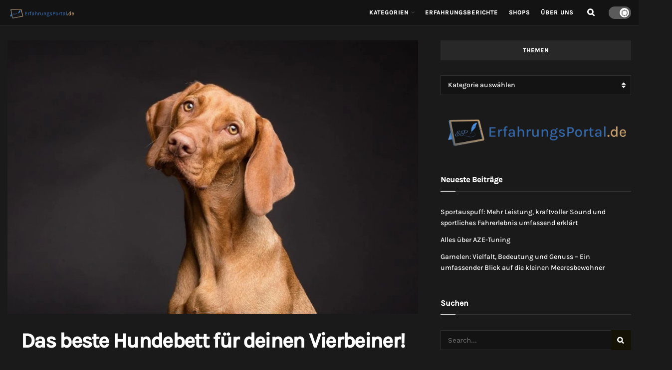

--- FILE ---
content_type: text/html; charset=UTF-8
request_url: https://erfahrungsportal.de/das-beste-hundebett-fuer-deinen-vierbeiner/
body_size: 37534
content:
<!doctype html>
<!--[if lt IE 7]> <html class="no-js lt-ie9 lt-ie8 lt-ie7" lang="de" prefix="og: https://ogp.me/ns#"> <![endif]-->
<!--[if IE 7]>    <html class="no-js lt-ie9 lt-ie8" lang="de" prefix="og: https://ogp.me/ns#"> <![endif]-->
<!--[if IE 8]>    <html class="no-js lt-ie9" lang="de" prefix="og: https://ogp.me/ns#"> <![endif]-->
<!--[if IE 9]>    <html class="no-js lt-ie10" lang="de" prefix="og: https://ogp.me/ns#"> <![endif]-->
<!--[if gt IE 8]><!--> <html class="no-js" lang="de" prefix="og: https://ogp.me/ns#"> <!--<![endif]-->
<head>
<meta http-equiv="Content-Type" content="text/html; charset=UTF-8" />
<meta name='viewport' content='width=device-width, initial-scale=1, user-scalable=yes' />
<link rel="profile" href="http://gmpg.org/xfn/11" />
<link rel="pingback" href="https://erfahrungsportal.de/xmlrpc.php" />
<script type="text/javascript">
window.dataLayer = window.dataLayer || [];
function gtag() {
dataLayer.push(arguments);
}
gtag("consent", "default", {
ad_personalization: "denied",
ad_storage: "denied",
ad_user_data: "denied",
analytics_storage: "denied",
functionality_storage: "denied",
personalization_storage: "denied",
security_storage: "granted",
wait_for_update: 500,
});
gtag("set", "ads_data_redaction", true);
gtag("set", "url_passthrough", true);
</script>
<script type="text/javascript"
id="Cookiebot"
src="https://consent.cookiebot.com/uc.js"
data-implementation="wp"
data-cbid="678196b8-6a68-4869-937c-9f7e28bbbdb3"
defer	></script>
<style>img:is([sizes="auto" i], [sizes^="auto," i]) { contain-intrinsic-size: 3000px 1500px }</style>
<meta property="og:type" content="article">
<meta property="og:title" content="Das beste Hundebett für deinen Vierbeiner!">
<meta property="og:site_name" content="Erfahrungsportal">
<meta property="og:description" content="Warum ist ein gutes Hundebett wichtig? Ein gutes Hundebett ist für deinen Vierbeiner sehr wichtig! Denn nur in einem bequemen">
<meta property="og:url" content="https://erfahrungsportal.de/das-beste-hundebett-fuer-deinen-vierbeiner/">
<meta property="og:locale" content="de_DE">
<meta property="og:image" content="https://erfahrungsportal.de/wp-content/uploads/2023/02/Sabro_1-e1676118727756.jpg">
<meta property="og:image:height" content="600">
<meta property="og:image:width" content="900">
<meta property="article:published_time" content="2023-02-11T12:19:53+00:00">
<meta property="article:modified_time" content="2023-06-08T10:41:26+00:00">
<meta property="article:author" content="https://erfahrungsportal.de">
<meta property="article:section" content="Tiere &amp;amp; Zubehör">
<meta property="article:tag" content="Haustiere">
<meta property="article:tag" content="Hunde">
<meta property="article:tag" content="Sabro">
<meta property="article:tag" content="Tiere">
<meta property="article:tag" content="Zubehör">
<meta name="twitter:card" content="summary_large_image">
<meta name="twitter:title" content="Das beste Hundebett für deinen Vierbeiner!">
<meta name="twitter:description" content="Warum ist ein gutes Hundebett wichtig? Ein gutes Hundebett ist für deinen Vierbeiner sehr wichtig! Denn nur in einem bequemen">
<meta name="twitter:url" content="https://erfahrungsportal.de/das-beste-hundebett-fuer-deinen-vierbeiner/">
<meta name="twitter:site" content="https://erfahrungsportal.de">
<meta name="twitter:image" content="https://erfahrungsportal.de/wp-content/uploads/2023/02/Sabro_1-e1676118727756.jpg">
<meta name="twitter:image:width" content="900">
<meta name="twitter:image:height" content="600">
<script type="text/javascript">
var jnews_ajax_url = '/?ajax-request=jnews'
</script>
<script type="text/javascript">;window.jnews=window.jnews||{},window.jnews.library=window.jnews.library||{},window.jnews.library=function(){"use strict";var e=this;e.win=window,e.doc=document,e.noop=function(){},e.globalBody=e.doc.getElementsByTagName("body")[0],e.globalBody=e.globalBody?e.globalBody:e.doc,e.win.jnewsDataStorage=e.win.jnewsDataStorage||{_storage:new WeakMap,put:function(e,t,n){this._storage.has(e)||this._storage.set(e,new Map),this._storage.get(e).set(t,n)},get:function(e,t){return this._storage.get(e).get(t)},has:function(e,t){return this._storage.has(e)&&this._storage.get(e).has(t)},remove:function(e,t){var n=this._storage.get(e).delete(t);return 0===!this._storage.get(e).size&&this._storage.delete(e),n}},e.windowWidth=function(){return e.win.innerWidth||e.docEl.clientWidth||e.globalBody.clientWidth},e.windowHeight=function(){return e.win.innerHeight||e.docEl.clientHeight||e.globalBody.clientHeight},e.requestAnimationFrame=e.win.requestAnimationFrame||e.win.webkitRequestAnimationFrame||e.win.mozRequestAnimationFrame||e.win.msRequestAnimationFrame||window.oRequestAnimationFrame||function(e){return setTimeout(e,1e3/60)},e.cancelAnimationFrame=e.win.cancelAnimationFrame||e.win.webkitCancelAnimationFrame||e.win.webkitCancelRequestAnimationFrame||e.win.mozCancelAnimationFrame||e.win.msCancelRequestAnimationFrame||e.win.oCancelRequestAnimationFrame||function(e){clearTimeout(e)},e.classListSupport="classList"in document.createElement("_"),e.hasClass=e.classListSupport?function(e,t){return e.classList.contains(t)}:function(e,t){return e.className.indexOf(t)>=0},e.addClass=e.classListSupport?function(t,n){e.hasClass(t,n)||t.classList.add(n)}:function(t,n){e.hasClass(t,n)||(t.className+=" "+n)},e.removeClass=e.classListSupport?function(t,n){e.hasClass(t,n)&&t.classList.remove(n)}:function(t,n){e.hasClass(t,n)&&(t.className=t.className.replace(n,""))},e.objKeys=function(e){var t=[];for(var n in e)Object.prototype.hasOwnProperty.call(e,n)&&t.push(n);return t},e.isObjectSame=function(e,t){var n=!0;return JSON.stringify(e)!==JSON.stringify(t)&&(n=!1),n},e.extend=function(){for(var e,t,n,o=arguments[0]||{},i=1,a=arguments.length;i<a;i++)if(null!==(e=arguments[i]))for(t in e)o!==(n=e[t])&&void 0!==n&&(o[t]=n);return o},e.dataStorage=e.win.jnewsDataStorage,e.isVisible=function(e){return 0!==e.offsetWidth&&0!==e.offsetHeight||e.getBoundingClientRect().length},e.getHeight=function(e){return e.offsetHeight||e.clientHeight||e.getBoundingClientRect().height},e.getWidth=function(e){return e.offsetWidth||e.clientWidth||e.getBoundingClientRect().width},e.supportsPassive=!1;try{var t=Object.defineProperty({},"passive",{get:function(){e.supportsPassive=!0}});"createEvent"in e.doc?e.win.addEventListener("test",null,t):"fireEvent"in e.doc&&e.win.attachEvent("test",null)}catch(e){}e.passiveOption=!!e.supportsPassive&&{passive:!0},e.setStorage=function(e,t){e="jnews-"+e;var n={expired:Math.floor(((new Date).getTime()+432e5)/1e3)};t=Object.assign(n,t);localStorage.setItem(e,JSON.stringify(t))},e.getStorage=function(e){e="jnews-"+e;var t=localStorage.getItem(e);return null!==t&&0<t.length?JSON.parse(localStorage.getItem(e)):{}},e.expiredStorage=function(){var t,n="jnews-";for(var o in localStorage)o.indexOf(n)>-1&&"undefined"!==(t=e.getStorage(o.replace(n,""))).expired&&t.expired<Math.floor((new Date).getTime()/1e3)&&localStorage.removeItem(o)},e.addEvents=function(t,n,o){for(var i in n){var a=["touchstart","touchmove"].indexOf(i)>=0&&!o&&e.passiveOption;"createEvent"in e.doc?t.addEventListener(i,n[i],a):"fireEvent"in e.doc&&t.attachEvent("on"+i,n[i])}},e.removeEvents=function(t,n){for(var o in n)"createEvent"in e.doc?t.removeEventListener(o,n[o]):"fireEvent"in e.doc&&t.detachEvent("on"+o,n[o])},e.triggerEvents=function(t,n,o){var i;o=o||{detail:null};return"createEvent"in e.doc?(!(i=e.doc.createEvent("CustomEvent")||new CustomEvent(n)).initCustomEvent||i.initCustomEvent(n,!0,!1,o),void t.dispatchEvent(i)):"fireEvent"in e.doc?((i=e.doc.createEventObject()).eventType=n,void t.fireEvent("on"+i.eventType,i)):void 0},e.getParents=function(t,n){void 0===n&&(n=e.doc);for(var o=[],i=t.parentNode,a=!1;!a;)if(i){var r=i;r.querySelectorAll(n).length?a=!0:(o.push(r),i=r.parentNode)}else o=[],a=!0;return o},e.forEach=function(e,t,n){for(var o=0,i=e.length;o<i;o++)t.call(n,e[o],o)},e.getText=function(e){return e.innerText||e.textContent},e.setText=function(e,t){var n="object"==typeof t?t.innerText||t.textContent:t;e.innerText&&(e.innerText=n),e.textContent&&(e.textContent=n)},e.httpBuildQuery=function(t){return e.objKeys(t).reduce(function t(n){var o=arguments.length>1&&void 0!==arguments[1]?arguments[1]:null;return function(i,a){var r=n[a];a=encodeURIComponent(a);var s=o?"".concat(o,"[").concat(a,"]"):a;return null==r||"function"==typeof r?(i.push("".concat(s,"=")),i):["number","boolean","string"].includes(typeof r)?(i.push("".concat(s,"=").concat(encodeURIComponent(r))),i):(i.push(e.objKeys(r).reduce(t(r,s),[]).join("&")),i)}}(t),[]).join("&")},e.get=function(t,n,o,i){return o="function"==typeof o?o:e.noop,e.ajax("GET",t,n,o,i)},e.post=function(t,n,o,i){return o="function"==typeof o?o:e.noop,e.ajax("POST",t,n,o,i)},e.ajax=function(t,n,o,i,a){var r=new XMLHttpRequest,s=n,c=e.httpBuildQuery(o);if(t=-1!=["GET","POST"].indexOf(t)?t:"GET",r.open(t,s+("GET"==t?"?"+c:""),!0),"POST"==t&&r.setRequestHeader("Content-type","application/x-www-form-urlencoded"),r.setRequestHeader("X-Requested-With","XMLHttpRequest"),r.onreadystatechange=function(){4===r.readyState&&200<=r.status&&300>r.status&&"function"==typeof i&&i.call(void 0,r.response)},void 0!==a&&!a){return{xhr:r,send:function(){r.send("POST"==t?c:null)}}}return r.send("POST"==t?c:null),{xhr:r}},e.scrollTo=function(t,n,o){function i(e,t,n){this.start=this.position(),this.change=e-this.start,this.currentTime=0,this.increment=20,this.duration=void 0===n?500:n,this.callback=t,this.finish=!1,this.animateScroll()}return Math.easeInOutQuad=function(e,t,n,o){return(e/=o/2)<1?n/2*e*e+t:-n/2*(--e*(e-2)-1)+t},i.prototype.stop=function(){this.finish=!0},i.prototype.move=function(t){e.doc.documentElement.scrollTop=t,e.globalBody.parentNode.scrollTop=t,e.globalBody.scrollTop=t},i.prototype.position=function(){return e.doc.documentElement.scrollTop||e.globalBody.parentNode.scrollTop||e.globalBody.scrollTop},i.prototype.animateScroll=function(){this.currentTime+=this.increment;var t=Math.easeInOutQuad(this.currentTime,this.start,this.change,this.duration);this.move(t),this.currentTime<this.duration&&!this.finish?e.requestAnimationFrame.call(e.win,this.animateScroll.bind(this)):this.callback&&"function"==typeof this.callback&&this.callback()},new i(t,n,o)},e.unwrap=function(t){var n,o=t;e.forEach(t,(function(e,t){n?n+=e:n=e})),o.replaceWith(n)},e.performance={start:function(e){performance.mark(e+"Start")},stop:function(e){performance.mark(e+"End"),performance.measure(e,e+"Start",e+"End")}},e.fps=function(){var t=0,n=0,o=0;!function(){var i=t=0,a=0,r=0,s=document.getElementById("fpsTable"),c=function(t){void 0===document.getElementsByTagName("body")[0]?e.requestAnimationFrame.call(e.win,(function(){c(t)})):document.getElementsByTagName("body")[0].appendChild(t)};null===s&&((s=document.createElement("div")).style.position="fixed",s.style.top="120px",s.style.left="10px",s.style.width="100px",s.style.height="20px",s.style.border="1px solid black",s.style.fontSize="11px",s.style.zIndex="100000",s.style.backgroundColor="white",s.id="fpsTable",c(s));var l=function(){o++,n=Date.now(),(a=(o/(r=(n-t)/1e3)).toPrecision(2))!=i&&(i=a,s.innerHTML=i+"fps"),1<r&&(t=n,o=0),e.requestAnimationFrame.call(e.win,l)};l()}()},e.instr=function(e,t){for(var n=0;n<t.length;n++)if(-1!==e.toLowerCase().indexOf(t[n].toLowerCase()))return!0},e.winLoad=function(t,n){function o(o){if("complete"===e.doc.readyState||"interactive"===e.doc.readyState)return!o||n?setTimeout(t,n||1):t(o),1}o()||e.addEvents(e.win,{load:o})},e.docReady=function(t,n){function o(o){if("complete"===e.doc.readyState||"interactive"===e.doc.readyState)return!o||n?setTimeout(t,n||1):t(o),1}o()||e.addEvents(e.doc,{DOMContentLoaded:o})},e.fireOnce=function(){e.docReady((function(){e.assets=e.assets||[],e.assets.length&&(e.boot(),e.load_assets())}),50)},e.boot=function(){e.length&&e.doc.querySelectorAll("style[media]").forEach((function(e){"not all"==e.getAttribute("media")&&e.removeAttribute("media")}))},e.create_js=function(t,n){var o=e.doc.createElement("script");switch(o.setAttribute("src",t),n){case"defer":o.setAttribute("defer",!0);break;case"async":o.setAttribute("async",!0);break;case"deferasync":o.setAttribute("defer",!0),o.setAttribute("async",!0)}e.globalBody.appendChild(o)},e.load_assets=function(){"object"==typeof e.assets&&e.forEach(e.assets.slice(0),(function(t,n){var o="";t.defer&&(o+="defer"),t.async&&(o+="async"),e.create_js(t.url,o);var i=e.assets.indexOf(t);i>-1&&e.assets.splice(i,1)})),e.assets=jnewsoption.au_scripts=window.jnewsads=[]},e.setCookie=function(e,t,n){var o="";if(n){var i=new Date;i.setTime(i.getTime()+24*n*60*60*1e3),o="; expires="+i.toUTCString()}document.cookie=e+"="+(t||"")+o+"; path=/"},e.getCookie=function(e){for(var t=e+"=",n=document.cookie.split(";"),o=0;o<n.length;o++){for(var i=n[o];" "==i.charAt(0);)i=i.substring(1,i.length);if(0==i.indexOf(t))return i.substring(t.length,i.length)}return null},e.eraseCookie=function(e){document.cookie=e+"=; Path=/; Expires=Thu, 01 Jan 1970 00:00:01 GMT;"},e.docReady((function(){e.globalBody=e.globalBody==e.doc?e.doc.getElementsByTagName("body")[0]:e.globalBody,e.globalBody=e.globalBody?e.globalBody:e.doc})),e.winLoad((function(){e.winLoad((function(){var t=!1;if(void 0!==window.jnewsadmin)if(void 0!==window.file_version_checker){var n=e.objKeys(window.file_version_checker);n.length?n.forEach((function(e){t||"10.0.4"===window.file_version_checker[e]||(t=!0)})):t=!0}else t=!0;t&&(window.jnewsHelper.getMessage(),window.jnewsHelper.getNotice())}),2500)}))},window.jnews.library=new window.jnews.library;</script>
<!-- Suchmaschinen-Optimierung durch Rank Math PRO - https://rankmath.com/ -->
<title>Das beste Hundebett für deinen Vierbeiner! ★ Tiwala GmbH ★ 2025</title>
<meta name="description" content="Nicht nur wir Menschen mögen es gerne bequem, warum also nicht in ein Hundebett für deinen Vierbeiner investieren? Hier sind unsere Tipps"/>
<meta name="robots" content="follow, index, max-snippet:-1, max-video-preview:-1, max-image-preview:large"/>
<link rel="canonical" href="https://erfahrungsportal.de/das-beste-hundebett-fuer-deinen-vierbeiner/" />
<meta property="og:locale" content="de_DE" />
<meta property="og:type" content="article" />
<meta property="og:title" content="Das beste Hundebett für deinen Vierbeiner! ★ Tiwala GmbH ★ 2025" />
<meta property="og:description" content="Nicht nur wir Menschen mögen es gerne bequem, warum also nicht in ein Hundebett für deinen Vierbeiner investieren? Hier sind unsere Tipps" />
<meta property="og:url" content="https://erfahrungsportal.de/das-beste-hundebett-fuer-deinen-vierbeiner/" />
<meta property="og:site_name" content="Erfahrungsportal" />
<meta property="article:tag" content="Haustiere" />
<meta property="article:tag" content="Hunde" />
<meta property="article:tag" content="Sabro" />
<meta property="article:tag" content="Tiere" />
<meta property="article:tag" content="Zubehör" />
<meta property="article:section" content="Tiere &amp; Zubehör" />
<meta property="og:updated_time" content="2023-06-08T10:41:26+00:00" />
<meta property="og:image" content="https://erfahrungsportal.de/wp-content/uploads/2023/02/Sabro_1-e1676118727756.jpg" />
<meta property="og:image:secure_url" content="https://erfahrungsportal.de/wp-content/uploads/2023/02/Sabro_1-e1676118727756.jpg" />
<meta property="og:image:width" content="900" />
<meta property="og:image:height" content="600" />
<meta property="og:image:alt" content="Hundebett" />
<meta property="og:image:type" content="image/jpeg" />
<meta name="twitter:card" content="summary_large_image" />
<meta name="twitter:title" content="Das beste Hundebett für deinen Vierbeiner! ★ Tiwala GmbH ★ 2025" />
<meta name="twitter:description" content="Nicht nur wir Menschen mögen es gerne bequem, warum also nicht in ein Hundebett für deinen Vierbeiner investieren? Hier sind unsere Tipps" />
<meta name="twitter:image" content="https://erfahrungsportal.de/wp-content/uploads/2023/02/Sabro_1-e1676118727756.jpg" />
<meta name="twitter:label1" content="Verfasst von" />
<meta name="twitter:data1" content="Erfahrungsportal" />
<meta name="twitter:label2" content="Lesedauer" />
<meta name="twitter:data2" content="3 Minuten" />
<!-- /Rank Math WordPress SEO Plugin -->
<link rel='dns-prefetch' href='//fonts.googleapis.com' />
<link rel='preconnect' href='https://fonts.gstatic.com' />
<link rel="alternate" type="application/rss+xml" title="Erfahrungsportal &raquo; Feed" href="https://erfahrungsportal.de/feed/" />
<link rel="alternate" type="application/rss+xml" title="Erfahrungsportal &raquo; Kommentar-Feed" href="https://erfahrungsportal.de/comments/feed/" />
<!-- This site uses the Google Analytics by MonsterInsights plugin v9.6.0 - Using Analytics tracking - https://www.monsterinsights.com/ -->
<script src="//www.googletagmanager.com/gtag/js?id=G-19YQTKZMD3"  data-cfasync="false" data-wpfc-render="false" type="text/javascript" async></script>
<script data-cfasync="false" data-wpfc-render="false" type="text/javascript">
var mi_version = '9.6.0';
var mi_track_user = true;
var mi_no_track_reason = '';
var MonsterInsightsDefaultLocations = {"page_location":"https:\/\/erfahrungsportal.de\/das-beste-hundebett-fuer-deinen-vierbeiner\/","page_referrer":"https:\/\/erfahrungsportal.de\/das-beste-hundebett-fuer-deinen-vierbeiner\/#back-to-top"};
if ( typeof MonsterInsightsPrivacyGuardFilter === 'function' ) {
var MonsterInsightsLocations = (typeof MonsterInsightsExcludeQuery === 'object') ? MonsterInsightsPrivacyGuardFilter( MonsterInsightsExcludeQuery ) : MonsterInsightsPrivacyGuardFilter( MonsterInsightsDefaultLocations );
} else {
var MonsterInsightsLocations = (typeof MonsterInsightsExcludeQuery === 'object') ? MonsterInsightsExcludeQuery : MonsterInsightsDefaultLocations;
}
var disableStrs = [
'ga-disable-G-19YQTKZMD3',
];
/* Function to detect opted out users */
function __gtagTrackerIsOptedOut() {
for (var index = 0; index < disableStrs.length; index++) {
if (document.cookie.indexOf(disableStrs[index] + '=true') > -1) {
return true;
}
}
return false;
}
/* Disable tracking if the opt-out cookie exists. */
if (__gtagTrackerIsOptedOut()) {
for (var index = 0; index < disableStrs.length; index++) {
window[disableStrs[index]] = true;
}
}
/* Opt-out function */
function __gtagTrackerOptout() {
for (var index = 0; index < disableStrs.length; index++) {
document.cookie = disableStrs[index] + '=true; expires=Thu, 31 Dec 2099 23:59:59 UTC; path=/';
window[disableStrs[index]] = true;
}
}
if ('undefined' === typeof gaOptout) {
function gaOptout() {
__gtagTrackerOptout();
}
}
window.dataLayer = window.dataLayer || [];
window.MonsterInsightsDualTracker = {
helpers: {},
trackers: {},
};
if (mi_track_user) {
function __gtagDataLayer() {
dataLayer.push(arguments);
}
function __gtagTracker(type, name, parameters) {
if (!parameters) {
parameters = {};
}
if (parameters.send_to) {
__gtagDataLayer.apply(null, arguments);
return;
}
if (type === 'event') {
parameters.send_to = monsterinsights_frontend.v4_id;
var hookName = name;
if (typeof parameters['event_category'] !== 'undefined') {
hookName = parameters['event_category'] + ':' + name;
}
if (typeof MonsterInsightsDualTracker.trackers[hookName] !== 'undefined') {
MonsterInsightsDualTracker.trackers[hookName](parameters);
} else {
__gtagDataLayer('event', name, parameters);
}
} else {
__gtagDataLayer.apply(null, arguments);
}
}
__gtagTracker('js', new Date());
__gtagTracker('set', {
'developer_id.dZGIzZG': true,
});
if ( MonsterInsightsLocations.page_location ) {
__gtagTracker('set', MonsterInsightsLocations);
}
__gtagTracker('config', 'G-19YQTKZMD3', {"forceSSL":"true","link_attribution":"true"} );
window.gtag = __gtagTracker;										(function () {
/* https://developers.google.com/analytics/devguides/collection/analyticsjs/ */
/* ga and __gaTracker compatibility shim. */
var noopfn = function () {
return null;
};
var newtracker = function () {
return new Tracker();
};
var Tracker = function () {
return null;
};
var p = Tracker.prototype;
p.get = noopfn;
p.set = noopfn;
p.send = function () {
var args = Array.prototype.slice.call(arguments);
args.unshift('send');
__gaTracker.apply(null, args);
};
var __gaTracker = function () {
var len = arguments.length;
if (len === 0) {
return;
}
var f = arguments[len - 1];
if (typeof f !== 'object' || f === null || typeof f.hitCallback !== 'function') {
if ('send' === arguments[0]) {
var hitConverted, hitObject = false, action;
if ('event' === arguments[1]) {
if ('undefined' !== typeof arguments[3]) {
hitObject = {
'eventAction': arguments[3],
'eventCategory': arguments[2],
'eventLabel': arguments[4],
'value': arguments[5] ? arguments[5] : 1,
}
}
}
if ('pageview' === arguments[1]) {
if ('undefined' !== typeof arguments[2]) {
hitObject = {
'eventAction': 'page_view',
'page_path': arguments[2],
}
}
}
if (typeof arguments[2] === 'object') {
hitObject = arguments[2];
}
if (typeof arguments[5] === 'object') {
Object.assign(hitObject, arguments[5]);
}
if ('undefined' !== typeof arguments[1].hitType) {
hitObject = arguments[1];
if ('pageview' === hitObject.hitType) {
hitObject.eventAction = 'page_view';
}
}
if (hitObject) {
action = 'timing' === arguments[1].hitType ? 'timing_complete' : hitObject.eventAction;
hitConverted = mapArgs(hitObject);
__gtagTracker('event', action, hitConverted);
}
}
return;
}
function mapArgs(args) {
var arg, hit = {};
var gaMap = {
'eventCategory': 'event_category',
'eventAction': 'event_action',
'eventLabel': 'event_label',
'eventValue': 'event_value',
'nonInteraction': 'non_interaction',
'timingCategory': 'event_category',
'timingVar': 'name',
'timingValue': 'value',
'timingLabel': 'event_label',
'page': 'page_path',
'location': 'page_location',
'title': 'page_title',
'referrer' : 'page_referrer',
};
for (arg in args) {
if (!(!args.hasOwnProperty(arg) || !gaMap.hasOwnProperty(arg))) {
hit[gaMap[arg]] = args[arg];
} else {
hit[arg] = args[arg];
}
}
return hit;
}
try {
f.hitCallback();
} catch (ex) {
}
};
__gaTracker.create = newtracker;
__gaTracker.getByName = newtracker;
__gaTracker.getAll = function () {
return [];
};
__gaTracker.remove = noopfn;
__gaTracker.loaded = true;
window['__gaTracker'] = __gaTracker;
})();
} else {
console.log("");
(function () {
function __gtagTracker() {
return null;
}
window['__gtagTracker'] = __gtagTracker;
window['gtag'] = __gtagTracker;
})();
}
</script>
<!-- / Google Analytics by MonsterInsights -->
<script type="text/javascript">
/* <![CDATA[ */
window._wpemojiSettings = {"baseUrl":"https:\/\/s.w.org\/images\/core\/emoji\/16.0.1\/72x72\/","ext":".png","svgUrl":"https:\/\/s.w.org\/images\/core\/emoji\/16.0.1\/svg\/","svgExt":".svg","source":{"concatemoji":"https:\/\/erfahrungsportal.de\/wp-includes\/js\/wp-emoji-release.min.js?ver=6.8.3"}};
/*! This file is auto-generated */
!function(s,n){var o,i,e;function c(e){try{var t={supportTests:e,timestamp:(new Date).valueOf()};sessionStorage.setItem(o,JSON.stringify(t))}catch(e){}}function p(e,t,n){e.clearRect(0,0,e.canvas.width,e.canvas.height),e.fillText(t,0,0);var t=new Uint32Array(e.getImageData(0,0,e.canvas.width,e.canvas.height).data),a=(e.clearRect(0,0,e.canvas.width,e.canvas.height),e.fillText(n,0,0),new Uint32Array(e.getImageData(0,0,e.canvas.width,e.canvas.height).data));return t.every(function(e,t){return e===a[t]})}function u(e,t){e.clearRect(0,0,e.canvas.width,e.canvas.height),e.fillText(t,0,0);for(var n=e.getImageData(16,16,1,1),a=0;a<n.data.length;a++)if(0!==n.data[a])return!1;return!0}function f(e,t,n,a){switch(t){case"flag":return n(e,"\ud83c\udff3\ufe0f\u200d\u26a7\ufe0f","\ud83c\udff3\ufe0f\u200b\u26a7\ufe0f")?!1:!n(e,"\ud83c\udde8\ud83c\uddf6","\ud83c\udde8\u200b\ud83c\uddf6")&&!n(e,"\ud83c\udff4\udb40\udc67\udb40\udc62\udb40\udc65\udb40\udc6e\udb40\udc67\udb40\udc7f","\ud83c\udff4\u200b\udb40\udc67\u200b\udb40\udc62\u200b\udb40\udc65\u200b\udb40\udc6e\u200b\udb40\udc67\u200b\udb40\udc7f");case"emoji":return!a(e,"\ud83e\udedf")}return!1}function g(e,t,n,a){var r="undefined"!=typeof WorkerGlobalScope&&self instanceof WorkerGlobalScope?new OffscreenCanvas(300,150):s.createElement("canvas"),o=r.getContext("2d",{willReadFrequently:!0}),i=(o.textBaseline="top",o.font="600 32px Arial",{});return e.forEach(function(e){i[e]=t(o,e,n,a)}),i}function t(e){var t=s.createElement("script");t.src=e,t.defer=!0,s.head.appendChild(t)}"undefined"!=typeof Promise&&(o="wpEmojiSettingsSupports",i=["flag","emoji"],n.supports={everything:!0,everythingExceptFlag:!0},e=new Promise(function(e){s.addEventListener("DOMContentLoaded",e,{once:!0})}),new Promise(function(t){var n=function(){try{var e=JSON.parse(sessionStorage.getItem(o));if("object"==typeof e&&"number"==typeof e.timestamp&&(new Date).valueOf()<e.timestamp+604800&&"object"==typeof e.supportTests)return e.supportTests}catch(e){}return null}();if(!n){if("undefined"!=typeof Worker&&"undefined"!=typeof OffscreenCanvas&&"undefined"!=typeof URL&&URL.createObjectURL&&"undefined"!=typeof Blob)try{var e="postMessage("+g.toString()+"("+[JSON.stringify(i),f.toString(),p.toString(),u.toString()].join(",")+"));",a=new Blob([e],{type:"text/javascript"}),r=new Worker(URL.createObjectURL(a),{name:"wpTestEmojiSupports"});return void(r.onmessage=function(e){c(n=e.data),r.terminate(),t(n)})}catch(e){}c(n=g(i,f,p,u))}t(n)}).then(function(e){for(var t in e)n.supports[t]=e[t],n.supports.everything=n.supports.everything&&n.supports[t],"flag"!==t&&(n.supports.everythingExceptFlag=n.supports.everythingExceptFlag&&n.supports[t]);n.supports.everythingExceptFlag=n.supports.everythingExceptFlag&&!n.supports.flag,n.DOMReady=!1,n.readyCallback=function(){n.DOMReady=!0}}).then(function(){return e}).then(function(){var e;n.supports.everything||(n.readyCallback(),(e=n.source||{}).concatemoji?t(e.concatemoji):e.wpemoji&&e.twemoji&&(t(e.twemoji),t(e.wpemoji)))}))}((window,document),window._wpemojiSettings);
/* ]]> */
</script>
<style id='wp-emoji-styles-inline-css' type='text/css'>
img.wp-smiley, img.emoji {
display: inline !important;
border: none !important;
box-shadow: none !important;
height: 1em !important;
width: 1em !important;
margin: 0 0.07em !important;
vertical-align: -0.1em !important;
background: none !important;
padding: 0 !important;
}
</style>
<style id='classic-theme-styles-inline-css' type='text/css'>
/*! This file is auto-generated */
.wp-block-button__link{color:#fff;background-color:#32373c;border-radius:9999px;box-shadow:none;text-decoration:none;padding:calc(.667em + 2px) calc(1.333em + 2px);font-size:1.125em}.wp-block-file__button{background:#32373c;color:#fff;text-decoration:none}
</style>
<style id='global-styles-inline-css' type='text/css'>
:root{--wp--preset--aspect-ratio--square: 1;--wp--preset--aspect-ratio--4-3: 4/3;--wp--preset--aspect-ratio--3-4: 3/4;--wp--preset--aspect-ratio--3-2: 3/2;--wp--preset--aspect-ratio--2-3: 2/3;--wp--preset--aspect-ratio--16-9: 16/9;--wp--preset--aspect-ratio--9-16: 9/16;--wp--preset--color--black: #000000;--wp--preset--color--cyan-bluish-gray: #abb8c3;--wp--preset--color--white: #ffffff;--wp--preset--color--pale-pink: #f78da7;--wp--preset--color--vivid-red: #cf2e2e;--wp--preset--color--luminous-vivid-orange: #ff6900;--wp--preset--color--luminous-vivid-amber: #fcb900;--wp--preset--color--light-green-cyan: #7bdcb5;--wp--preset--color--vivid-green-cyan: #00d084;--wp--preset--color--pale-cyan-blue: #8ed1fc;--wp--preset--color--vivid-cyan-blue: #0693e3;--wp--preset--color--vivid-purple: #9b51e0;--wp--preset--gradient--vivid-cyan-blue-to-vivid-purple: linear-gradient(135deg,rgba(6,147,227,1) 0%,rgb(155,81,224) 100%);--wp--preset--gradient--light-green-cyan-to-vivid-green-cyan: linear-gradient(135deg,rgb(122,220,180) 0%,rgb(0,208,130) 100%);--wp--preset--gradient--luminous-vivid-amber-to-luminous-vivid-orange: linear-gradient(135deg,rgba(252,185,0,1) 0%,rgba(255,105,0,1) 100%);--wp--preset--gradient--luminous-vivid-orange-to-vivid-red: linear-gradient(135deg,rgba(255,105,0,1) 0%,rgb(207,46,46) 100%);--wp--preset--gradient--very-light-gray-to-cyan-bluish-gray: linear-gradient(135deg,rgb(238,238,238) 0%,rgb(169,184,195) 100%);--wp--preset--gradient--cool-to-warm-spectrum: linear-gradient(135deg,rgb(74,234,220) 0%,rgb(151,120,209) 20%,rgb(207,42,186) 40%,rgb(238,44,130) 60%,rgb(251,105,98) 80%,rgb(254,248,76) 100%);--wp--preset--gradient--blush-light-purple: linear-gradient(135deg,rgb(255,206,236) 0%,rgb(152,150,240) 100%);--wp--preset--gradient--blush-bordeaux: linear-gradient(135deg,rgb(254,205,165) 0%,rgb(254,45,45) 50%,rgb(107,0,62) 100%);--wp--preset--gradient--luminous-dusk: linear-gradient(135deg,rgb(255,203,112) 0%,rgb(199,81,192) 50%,rgb(65,88,208) 100%);--wp--preset--gradient--pale-ocean: linear-gradient(135deg,rgb(255,245,203) 0%,rgb(182,227,212) 50%,rgb(51,167,181) 100%);--wp--preset--gradient--electric-grass: linear-gradient(135deg,rgb(202,248,128) 0%,rgb(113,206,126) 100%);--wp--preset--gradient--midnight: linear-gradient(135deg,rgb(2,3,129) 0%,rgb(40,116,252) 100%);--wp--preset--font-size--small: 13px;--wp--preset--font-size--medium: 20px;--wp--preset--font-size--large: 36px;--wp--preset--font-size--x-large: 42px;--wp--preset--spacing--20: 0.44rem;--wp--preset--spacing--30: 0.67rem;--wp--preset--spacing--40: 1rem;--wp--preset--spacing--50: 1.5rem;--wp--preset--spacing--60: 2.25rem;--wp--preset--spacing--70: 3.38rem;--wp--preset--spacing--80: 5.06rem;--wp--preset--shadow--natural: 6px 6px 9px rgba(0, 0, 0, 0.2);--wp--preset--shadow--deep: 12px 12px 50px rgba(0, 0, 0, 0.4);--wp--preset--shadow--sharp: 6px 6px 0px rgba(0, 0, 0, 0.2);--wp--preset--shadow--outlined: 6px 6px 0px -3px rgba(255, 255, 255, 1), 6px 6px rgba(0, 0, 0, 1);--wp--preset--shadow--crisp: 6px 6px 0px rgba(0, 0, 0, 1);}:where(.is-layout-flex){gap: 0.5em;}:where(.is-layout-grid){gap: 0.5em;}body .is-layout-flex{display: flex;}.is-layout-flex{flex-wrap: wrap;align-items: center;}.is-layout-flex > :is(*, div){margin: 0;}body .is-layout-grid{display: grid;}.is-layout-grid > :is(*, div){margin: 0;}:where(.wp-block-columns.is-layout-flex){gap: 2em;}:where(.wp-block-columns.is-layout-grid){gap: 2em;}:where(.wp-block-post-template.is-layout-flex){gap: 1.25em;}:where(.wp-block-post-template.is-layout-grid){gap: 1.25em;}.has-black-color{color: var(--wp--preset--color--black) !important;}.has-cyan-bluish-gray-color{color: var(--wp--preset--color--cyan-bluish-gray) !important;}.has-white-color{color: var(--wp--preset--color--white) !important;}.has-pale-pink-color{color: var(--wp--preset--color--pale-pink) !important;}.has-vivid-red-color{color: var(--wp--preset--color--vivid-red) !important;}.has-luminous-vivid-orange-color{color: var(--wp--preset--color--luminous-vivid-orange) !important;}.has-luminous-vivid-amber-color{color: var(--wp--preset--color--luminous-vivid-amber) !important;}.has-light-green-cyan-color{color: var(--wp--preset--color--light-green-cyan) !important;}.has-vivid-green-cyan-color{color: var(--wp--preset--color--vivid-green-cyan) !important;}.has-pale-cyan-blue-color{color: var(--wp--preset--color--pale-cyan-blue) !important;}.has-vivid-cyan-blue-color{color: var(--wp--preset--color--vivid-cyan-blue) !important;}.has-vivid-purple-color{color: var(--wp--preset--color--vivid-purple) !important;}.has-black-background-color{background-color: var(--wp--preset--color--black) !important;}.has-cyan-bluish-gray-background-color{background-color: var(--wp--preset--color--cyan-bluish-gray) !important;}.has-white-background-color{background-color: var(--wp--preset--color--white) !important;}.has-pale-pink-background-color{background-color: var(--wp--preset--color--pale-pink) !important;}.has-vivid-red-background-color{background-color: var(--wp--preset--color--vivid-red) !important;}.has-luminous-vivid-orange-background-color{background-color: var(--wp--preset--color--luminous-vivid-orange) !important;}.has-luminous-vivid-amber-background-color{background-color: var(--wp--preset--color--luminous-vivid-amber) !important;}.has-light-green-cyan-background-color{background-color: var(--wp--preset--color--light-green-cyan) !important;}.has-vivid-green-cyan-background-color{background-color: var(--wp--preset--color--vivid-green-cyan) !important;}.has-pale-cyan-blue-background-color{background-color: var(--wp--preset--color--pale-cyan-blue) !important;}.has-vivid-cyan-blue-background-color{background-color: var(--wp--preset--color--vivid-cyan-blue) !important;}.has-vivid-purple-background-color{background-color: var(--wp--preset--color--vivid-purple) !important;}.has-black-border-color{border-color: var(--wp--preset--color--black) !important;}.has-cyan-bluish-gray-border-color{border-color: var(--wp--preset--color--cyan-bluish-gray) !important;}.has-white-border-color{border-color: var(--wp--preset--color--white) !important;}.has-pale-pink-border-color{border-color: var(--wp--preset--color--pale-pink) !important;}.has-vivid-red-border-color{border-color: var(--wp--preset--color--vivid-red) !important;}.has-luminous-vivid-orange-border-color{border-color: var(--wp--preset--color--luminous-vivid-orange) !important;}.has-luminous-vivid-amber-border-color{border-color: var(--wp--preset--color--luminous-vivid-amber) !important;}.has-light-green-cyan-border-color{border-color: var(--wp--preset--color--light-green-cyan) !important;}.has-vivid-green-cyan-border-color{border-color: var(--wp--preset--color--vivid-green-cyan) !important;}.has-pale-cyan-blue-border-color{border-color: var(--wp--preset--color--pale-cyan-blue) !important;}.has-vivid-cyan-blue-border-color{border-color: var(--wp--preset--color--vivid-cyan-blue) !important;}.has-vivid-purple-border-color{border-color: var(--wp--preset--color--vivid-purple) !important;}.has-vivid-cyan-blue-to-vivid-purple-gradient-background{background: var(--wp--preset--gradient--vivid-cyan-blue-to-vivid-purple) !important;}.has-light-green-cyan-to-vivid-green-cyan-gradient-background{background: var(--wp--preset--gradient--light-green-cyan-to-vivid-green-cyan) !important;}.has-luminous-vivid-amber-to-luminous-vivid-orange-gradient-background{background: var(--wp--preset--gradient--luminous-vivid-amber-to-luminous-vivid-orange) !important;}.has-luminous-vivid-orange-to-vivid-red-gradient-background{background: var(--wp--preset--gradient--luminous-vivid-orange-to-vivid-red) !important;}.has-very-light-gray-to-cyan-bluish-gray-gradient-background{background: var(--wp--preset--gradient--very-light-gray-to-cyan-bluish-gray) !important;}.has-cool-to-warm-spectrum-gradient-background{background: var(--wp--preset--gradient--cool-to-warm-spectrum) !important;}.has-blush-light-purple-gradient-background{background: var(--wp--preset--gradient--blush-light-purple) !important;}.has-blush-bordeaux-gradient-background{background: var(--wp--preset--gradient--blush-bordeaux) !important;}.has-luminous-dusk-gradient-background{background: var(--wp--preset--gradient--luminous-dusk) !important;}.has-pale-ocean-gradient-background{background: var(--wp--preset--gradient--pale-ocean) !important;}.has-electric-grass-gradient-background{background: var(--wp--preset--gradient--electric-grass) !important;}.has-midnight-gradient-background{background: var(--wp--preset--gradient--midnight) !important;}.has-small-font-size{font-size: var(--wp--preset--font-size--small) !important;}.has-medium-font-size{font-size: var(--wp--preset--font-size--medium) !important;}.has-large-font-size{font-size: var(--wp--preset--font-size--large) !important;}.has-x-large-font-size{font-size: var(--wp--preset--font-size--x-large) !important;}
:where(.wp-block-post-template.is-layout-flex){gap: 1.25em;}:where(.wp-block-post-template.is-layout-grid){gap: 1.25em;}
:where(.wp-block-columns.is-layout-flex){gap: 2em;}:where(.wp-block-columns.is-layout-grid){gap: 2em;}
:root :where(.wp-block-pullquote){font-size: 1.5em;line-height: 1.6;}
</style>
<!-- <link rel='stylesheet' id='uaf_client_css-css' href='https://erfahrungsportal.de/wp-content/uploads/useanyfont/uaf.css?ver=1750267656' type='text/css' media='all' /> -->
<!-- <link rel='stylesheet' id='elementor-icons-css' href='https://erfahrungsportal.de/wp-content/plugins/elementor/assets/lib/eicons/css/elementor-icons.min.css?ver=5.34.0' type='text/css' media='all' /> -->
<!-- <link rel='stylesheet' id='elementor-frontend-css' href='https://erfahrungsportal.de/wp-content/plugins/elementor/assets/css/frontend.min.css?ver=3.25.11' type='text/css' media='all' /> -->
<!-- <link rel='stylesheet' id='swiper-css' href='https://erfahrungsportal.de/wp-content/plugins/elementor/assets/lib/swiper/v8/css/swiper.min.css?ver=8.4.5' type='text/css' media='all' /> -->
<!-- <link rel='stylesheet' id='e-swiper-css' href='https://erfahrungsportal.de/wp-content/plugins/elementor/assets/css/conditionals/e-swiper.min.css?ver=3.25.11' type='text/css' media='all' /> -->
<link rel="stylesheet" type="text/css" href="//erfahrungsportal.de/wp-content/cache/wpfc-minified/6ylhvlsl/i0oua.css" media="all"/>
<link rel='stylesheet' id='elementor-post-1161-css' href='https://erfahrungsportal.de/wp-content/uploads/elementor/css/post-1161.css?ver=1759488383' type='text/css' media='all' />
<!-- <link rel='stylesheet' id='e-popup-style-css' href='https://erfahrungsportal.de/wp-content/plugins/elementor-pro/assets/css/conditionals/popup.min.css?ver=3.25.4' type='text/css' media='all' /> -->
<!-- <link rel='stylesheet' id='widget-text-editor-css' href='https://erfahrungsportal.de/wp-content/plugins/elementor/assets/css/widget-text-editor.min.css?ver=3.25.11' type='text/css' media='all' /> -->
<!-- <link rel='stylesheet' id='widget-image-css' href='https://erfahrungsportal.de/wp-content/plugins/elementor/assets/css/widget-image.min.css?ver=3.25.11' type='text/css' media='all' /> -->
<link rel="stylesheet" type="text/css" href="//erfahrungsportal.de/wp-content/cache/wpfc-minified/dgkobkzn/i0ouc.css" media="all"/>
<link rel='stylesheet' id='elementor-post-4420-css' href='https://erfahrungsportal.de/wp-content/uploads/elementor/css/post-4420.css?ver=1759728964' type='text/css' media='all' />
<!-- <link rel='stylesheet' id='jeg_customizer_font-css' href='https://erfahrungsportal.de/wp-content/uploads/fonts/162ace2f5c5c0ddcda9e5fa0bdaaa92f/font.css?v=1750434715' type='text/css' media='all' /> -->
<!-- <link rel='stylesheet' id='jnews-frontend-css' href='https://erfahrungsportal.de/wp-content/themes/jnews/assets/dist/frontend.min.css?ver=11.6.8' type='text/css' media='all' /> -->
<!-- <link rel='stylesheet' id='jnews-elementor-css' href='https://erfahrungsportal.de/wp-content/themes/jnews/assets/css/elementor-frontend.css?ver=11.6.8' type='text/css' media='all' /> -->
<!-- <link rel='stylesheet' id='jnews-style-css' href='https://erfahrungsportal.de/wp-content/themes/jnews/style.css?ver=11.6.8' type='text/css' media='all' /> -->
<!-- <link rel='stylesheet' id='jnews-darkmode-css' href='https://erfahrungsportal.de/wp-content/themes/jnews/assets/css/darkmode.css?ver=11.6.8' type='text/css' media='all' /> -->
<!-- <link rel='stylesheet' id='jnews-scheme-css' href='https://erfahrungsportal.de/wp-content/uploads/jnews/scheme.css?ver=1759489322' type='text/css' media='all' /> -->
<!-- <link rel='stylesheet' id='wpr-text-animations-css-css' href='https://erfahrungsportal.de/wp-content/plugins/royal-elementor-addons/assets/css/lib/animations/text-animations.min.css?ver=1.7.1004' type='text/css' media='all' /> -->
<!-- <link rel='stylesheet' id='wpr-addons-css-css' href='https://erfahrungsportal.de/wp-content/plugins/royal-elementor-addons/assets/css/frontend.min.css?ver=1.7.1004' type='text/css' media='all' /> -->
<!-- <link rel='stylesheet' id='font-awesome-5-all-css' href='https://erfahrungsportal.de/wp-content/plugins/elementor/assets/lib/font-awesome/css/all.min.css?ver=1.7.1004' type='text/css' media='all' /> -->
<!-- <link rel='stylesheet' id='google-fonts-1-css' href='https://erfahrungsportal.de/wp-content/uploads/fonts/2141c645a5017c3350d7085aaa8aee48/font.css?v=1750434715' type='text/css' media='all' /> -->
<link rel="stylesheet" type="text/css" href="//erfahrungsportal.de/wp-content/cache/wpfc-minified/lxyq84dm/i0p3p.css" media="all"/>
<link rel="preconnect" href="https://fonts.gstatic.com/" crossorigin><script src='//erfahrungsportal.de/wp-content/cache/wpfc-minified/7jah987c/i0oua.js' type="text/javascript"></script>
<!-- <script type="text/javascript" src="https://erfahrungsportal.de/wp-content/plugins/google-analytics-for-wordpress/assets/js/frontend-gtag.min.js?ver=9.6.0" id="monsterinsights-frontend-script-js" async="async" data-wp-strategy="async"></script> -->
<script data-cfasync="false" data-wpfc-render="false" type="text/javascript" id='monsterinsights-frontend-script-js-extra'>/* <![CDATA[ */
var monsterinsights_frontend = {"js_events_tracking":"true","download_extensions":"doc,pdf,ppt,zip,xls,docx,pptx,xlsx","inbound_paths":"[]","home_url":"https:\/\/erfahrungsportal.de","hash_tracking":"false","v4_id":"G-19YQTKZMD3"};/* ]]> */
</script>
<script src='//erfahrungsportal.de/wp-content/cache/wpfc-minified/6nkd05ze/i0oua.js' type="text/javascript"></script>
<!-- <script type="text/javascript" data-cfasync="false" src="https://erfahrungsportal.de/wp-includes/js/jquery/jquery.min.js?ver=3.7.1" id="jquery-core-js"></script> -->
<!-- <script type="text/javascript" data-cfasync="false" src="https://erfahrungsportal.de/wp-includes/js/jquery/jquery-migrate.min.js?ver=3.4.1" id="jquery-migrate-js"></script> -->
<link rel="https://api.w.org/" href="https://erfahrungsportal.de/wp-json/" /><link rel="alternate" title="JSON" type="application/json" href="https://erfahrungsportal.de/wp-json/wp/v2/posts/4420" /><link rel="EditURI" type="application/rsd+xml" title="RSD" href="https://erfahrungsportal.de/xmlrpc.php?rsd" />
<meta name="generator" content="WordPress 6.8.3" />
<link rel='shortlink' href='https://erfahrungsportal.de/?p=4420' />
<link rel="alternate" title="oEmbed (JSON)" type="application/json+oembed" href="https://erfahrungsportal.de/wp-json/oembed/1.0/embed?url=https%3A%2F%2Ferfahrungsportal.de%2Fdas-beste-hundebett-fuer-deinen-vierbeiner%2F" />
<link rel="alternate" title="oEmbed (XML)" type="text/xml+oembed" href="https://erfahrungsportal.de/wp-json/oembed/1.0/embed?url=https%3A%2F%2Ferfahrungsportal.de%2Fdas-beste-hundebett-fuer-deinen-vierbeiner%2F&#038;format=xml" />
<link rel="apple-touch-icon" sizes="180x180" href="/wp-content/uploads/fbrfg/apple-touch-icon.png">
<link rel="icon" type="image/png" sizes="32x32" href="/wp-content/uploads/fbrfg/favicon-32x32.png">
<link rel="icon" type="image/png" sizes="16x16" href="/wp-content/uploads/fbrfg/favicon-16x16.png">
<link rel="manifest" href="/wp-content/uploads/fbrfg/site.webmanifest">
<link rel="mask-icon" href="/wp-content/uploads/fbrfg/safari-pinned-tab.svg" color="#5bbad5">
<link rel="shortcut icon" href="/wp-content/uploads/fbrfg/favicon.ico">
<meta name="msapplication-TileColor" content="#da532c">
<meta name="msapplication-config" content="/wp-content/uploads/fbrfg/browserconfig.xml">
<meta name="theme-color" content="#ffffff"><meta name="generator" content="Elementor 3.25.11; features: additional_custom_breakpoints, e_optimized_control_loading; settings: css_print_method-external, google_font-enabled, font_display-swap">
<style>
.e-con.e-parent:nth-of-type(n+4):not(.e-lazyloaded):not(.e-no-lazyload),
.e-con.e-parent:nth-of-type(n+4):not(.e-lazyloaded):not(.e-no-lazyload) * {
background-image: none !important;
}
@media screen and (max-height: 1024px) {
.e-con.e-parent:nth-of-type(n+3):not(.e-lazyloaded):not(.e-no-lazyload),
.e-con.e-parent:nth-of-type(n+3):not(.e-lazyloaded):not(.e-no-lazyload) * {
background-image: none !important;
}
}
@media screen and (max-height: 640px) {
.e-con.e-parent:nth-of-type(n+2):not(.e-lazyloaded):not(.e-no-lazyload),
.e-con.e-parent:nth-of-type(n+2):not(.e-lazyloaded):not(.e-no-lazyload) * {
background-image: none !important;
}
}
</style>
<script type='application/ld+json'>{"@context":"http:\/\/schema.org","@type":"Organization","@id":"https:\/\/erfahrungsportal.de\/#organization","url":"https:\/\/erfahrungsportal.de\/","name":"Tiwala GmbH","logo":{"@type":"ImageObject","url":"https:\/\/erfahrungsportal.de\/wp-content\/uploads\/2023\/01\/ErfahrungsPortal_Logo.png"},"sameAs":["http:\/\/facebook.com","http:\/\/twitter.com","#","http:\/\/pinterest.com","http:\/\/instagram.com\/jegtheme"]}</script>
<script type='application/ld+json'>{"@context":"http:\/\/schema.org","@type":"WebSite","@id":"https:\/\/erfahrungsportal.de\/#website","url":"https:\/\/erfahrungsportal.de\/","name":"Tiwala GmbH","potentialAction":{"@type":"SearchAction","target":"https:\/\/erfahrungsportal.de\/?s={search_term_string}","query-input":"required name=search_term_string"}}</script>
<link rel="icon" href="https://erfahrungsportal.de/wp-content/uploads/2023/01/cropped-Icon_Webiste-32x32.png" sizes="32x32" />
<link rel="icon" href="https://erfahrungsportal.de/wp-content/uploads/2023/01/cropped-Icon_Webiste-192x192.png" sizes="192x192" />
<link rel="apple-touch-icon" href="https://erfahrungsportal.de/wp-content/uploads/2023/01/cropped-Icon_Webiste-180x180.png" />
<meta name="msapplication-TileImage" content="https://erfahrungsportal.de/wp-content/uploads/2023/01/cropped-Icon_Webiste-270x270.png" />
<style id="jeg_dynamic_css" type="text/css" data-type="jeg_custom-css">.jeg_container, .jeg_content, .jeg_boxed .jeg_main .jeg_container, .jeg_autoload_separator { background-color : #ffffff; } body { --j-body-color : #53585c; --j-accent-color : #c69d6d; --j-alt-color : #141204; --j-heading-color : #212121; } body,.jeg_newsfeed_list .tns-outer .tns-controls button,.jeg_filter_button,.owl-carousel .owl-nav div,.jeg_readmore,.jeg_hero_style_7 .jeg_post_meta a,.widget_calendar thead th,.widget_calendar tfoot a,.jeg_socialcounter a,.entry-header .jeg_meta_like a,.entry-header .jeg_meta_comment a,.entry-header .jeg_meta_donation a,.entry-header .jeg_meta_bookmark a,.entry-content tbody tr:hover,.entry-content th,.jeg_splitpost_nav li:hover a,#breadcrumbs a,.jeg_author_socials a:hover,.jeg_footer_content a,.jeg_footer_bottom a,.jeg_cartcontent,.woocommerce .woocommerce-breadcrumb a { color : #53585c; } a, .jeg_menu_style_5>li>a:hover, .jeg_menu_style_5>li.sfHover>a, .jeg_menu_style_5>li.current-menu-item>a, .jeg_menu_style_5>li.current-menu-ancestor>a, .jeg_navbar .jeg_menu:not(.jeg_main_menu)>li>a:hover, .jeg_midbar .jeg_menu:not(.jeg_main_menu)>li>a:hover, .jeg_side_tabs li.active, .jeg_block_heading_5 strong, .jeg_block_heading_6 strong, .jeg_block_heading_7 strong, .jeg_block_heading_8 strong, .jeg_subcat_list li a:hover, .jeg_subcat_list li button:hover, .jeg_pl_lg_7 .jeg_thumb .jeg_post_category a, .jeg_pl_xs_2:before, .jeg_pl_xs_4 .jeg_postblock_content:before, .jeg_postblock .jeg_post_title a:hover, .jeg_hero_style_6 .jeg_post_title a:hover, .jeg_sidefeed .jeg_pl_xs_3 .jeg_post_title a:hover, .widget_jnews_popular .jeg_post_title a:hover, .jeg_meta_author a, .widget_archive li a:hover, .widget_pages li a:hover, .widget_meta li a:hover, .widget_recent_entries li a:hover, .widget_rss li a:hover, .widget_rss cite, .widget_categories li a:hover, .widget_categories li.current-cat>a, #breadcrumbs a:hover, .jeg_share_count .counts, .commentlist .bypostauthor>.comment-body>.comment-author>.fn, span.required, .jeg_review_title, .bestprice .price, .authorlink a:hover, .jeg_vertical_playlist .jeg_video_playlist_play_icon, .jeg_vertical_playlist .jeg_video_playlist_item.active .jeg_video_playlist_thumbnail:before, .jeg_horizontal_playlist .jeg_video_playlist_play, .woocommerce li.product .pricegroup .button, .widget_display_forums li a:hover, .widget_display_topics li:before, .widget_display_replies li:before, .widget_display_views li:before, .bbp-breadcrumb a:hover, .jeg_mobile_menu li.sfHover>a, .jeg_mobile_menu li a:hover, .split-template-6 .pagenum, .jeg_mobile_menu_style_5>li>a:hover, .jeg_mobile_menu_style_5>li.sfHover>a, .jeg_mobile_menu_style_5>li.current-menu-item>a, .jeg_mobile_menu_style_5>li.current-menu-ancestor>a, .jeg_mobile_menu.jeg_menu_dropdown li.open > div > a { color : #c69d6d; } .jeg_menu_style_1>li>a:before, .jeg_menu_style_2>li>a:before, .jeg_menu_style_3>li>a:before, .jeg_side_toggle, .jeg_slide_caption .jeg_post_category a, .jeg_slider_type_1_wrapper .tns-controls button.tns-next, .jeg_block_heading_1 .jeg_block_title span, .jeg_block_heading_2 .jeg_block_title span, .jeg_block_heading_3, .jeg_block_heading_4 .jeg_block_title span, .jeg_block_heading_6:after, .jeg_pl_lg_box .jeg_post_category a, .jeg_pl_md_box .jeg_post_category a, .jeg_readmore:hover, .jeg_thumb .jeg_post_category a, .jeg_block_loadmore a:hover, .jeg_postblock.alt .jeg_block_loadmore a:hover, .jeg_block_loadmore a.active, .jeg_postblock_carousel_2 .jeg_post_category a, .jeg_heroblock .jeg_post_category a, .jeg_pagenav_1 .page_number.active, .jeg_pagenav_1 .page_number.active:hover, input[type="submit"], .btn, .button, .widget_tag_cloud a:hover, .popularpost_item:hover .jeg_post_title a:before, .jeg_splitpost_4 .page_nav, .jeg_splitpost_5 .page_nav, .jeg_post_via a:hover, .jeg_post_source a:hover, .jeg_post_tags a:hover, .comment-reply-title small a:before, .comment-reply-title small a:after, .jeg_storelist .productlink, .authorlink li.active a:before, .jeg_footer.dark .socials_widget:not(.nobg) a:hover .fa,.jeg_footer.dark .socials_widget:not(.nobg) a:hover span.jeg-icon, div.jeg_breakingnews_title, .jeg_overlay_slider_bottom_wrapper .tns-controls button, .jeg_overlay_slider_bottom_wrapper .tns-controls button:hover, .jeg_vertical_playlist .jeg_video_playlist_current, .woocommerce span.onsale, .woocommerce #respond input#submit:hover, .woocommerce a.button:hover, .woocommerce button.button:hover, .woocommerce input.button:hover, .woocommerce #respond input#submit.alt, .woocommerce a.button.alt, .woocommerce button.button.alt, .woocommerce input.button.alt, .jeg_popup_post .caption, .jeg_footer.dark input[type="submit"], .jeg_footer.dark .btn, .jeg_footer.dark .button, .footer_widget.widget_tag_cloud a:hover, .jeg_inner_content .content-inner .jeg_post_category a:hover, #buddypress .standard-form button, #buddypress a.button, #buddypress input[type="submit"], #buddypress input[type="button"], #buddypress input[type="reset"], #buddypress ul.button-nav li a, #buddypress .generic-button a, #buddypress .generic-button button, #buddypress .comment-reply-link, #buddypress a.bp-title-button, #buddypress.buddypress-wrap .members-list li .user-update .activity-read-more a, div#buddypress .standard-form button:hover, div#buddypress a.button:hover, div#buddypress input[type="submit"]:hover, div#buddypress input[type="button"]:hover, div#buddypress input[type="reset"]:hover, div#buddypress ul.button-nav li a:hover, div#buddypress .generic-button a:hover, div#buddypress .generic-button button:hover, div#buddypress .comment-reply-link:hover, div#buddypress a.bp-title-button:hover, div#buddypress.buddypress-wrap .members-list li .user-update .activity-read-more a:hover, #buddypress #item-nav .item-list-tabs ul li a:before, .jeg_inner_content .jeg_meta_container .follow-wrapper a { background-color : #c69d6d; } .jeg_block_heading_7 .jeg_block_title span, .jeg_readmore:hover, .jeg_block_loadmore a:hover, .jeg_block_loadmore a.active, .jeg_pagenav_1 .page_number.active, .jeg_pagenav_1 .page_number.active:hover, .jeg_pagenav_3 .page_number:hover, .jeg_prevnext_post a:hover h3, .jeg_overlay_slider .jeg_post_category, .jeg_sidefeed .jeg_post.active, .jeg_vertical_playlist.jeg_vertical_playlist .jeg_video_playlist_item.active .jeg_video_playlist_thumbnail img, .jeg_horizontal_playlist .jeg_video_playlist_item.active { border-color : #c69d6d; } .jeg_tabpost_nav li.active, .woocommerce div.product .woocommerce-tabs ul.tabs li.active, .jeg_mobile_menu_style_1>li.current-menu-item a, .jeg_mobile_menu_style_1>li.current-menu-ancestor a, .jeg_mobile_menu_style_2>li.current-menu-item::after, .jeg_mobile_menu_style_2>li.current-menu-ancestor::after, .jeg_mobile_menu_style_3>li.current-menu-item::before, .jeg_mobile_menu_style_3>li.current-menu-ancestor::before { border-bottom-color : #c69d6d; } .jeg_post_share .jeg-icon svg { fill : #c69d6d; } .jeg_post_meta .fa, .jeg_post_meta .jpwt-icon, .entry-header .jeg_post_meta .fa, .jeg_review_stars, .jeg_price_review_list { color : #141204; } .jeg_share_button.share-float.share-monocrhome a { background-color : #141204; } h1,h2,h3,h4,h5,h6,.jeg_post_title a,.entry-header .jeg_post_title,.jeg_hero_style_7 .jeg_post_title a,.jeg_block_title,.jeg_splitpost_bar .current_title,.jeg_video_playlist_title,.gallery-caption,.jeg_push_notification_button>a.button { color : #212121; } .split-template-9 .pagenum, .split-template-10 .pagenum, .split-template-11 .pagenum, .split-template-12 .pagenum, .split-template-13 .pagenum, .split-template-15 .pagenum, .split-template-18 .pagenum, .split-template-20 .pagenum, .split-template-19 .current_title span, .split-template-20 .current_title span { background-color : #212121; } .jeg_topbar .jeg_nav_row, .jeg_topbar .jeg_search_no_expand .jeg_search_input { line-height : 36px; } .jeg_topbar .jeg_nav_row, .jeg_topbar .jeg_nav_icon { height : 36px; } .jeg_midbar { height : 205px; } .jeg_midbar, .jeg_midbar.dark { border-bottom-width : 1px; } .jeg_header .jeg_bottombar.jeg_navbar_wrapper:not(.jeg_navbar_boxed), .jeg_header .jeg_bottombar.jeg_navbar_boxed .jeg_nav_row { background : #141204; } .jeg_header_sticky .jeg_navbar_wrapper:not(.jeg_navbar_boxed), .jeg_header_sticky .jeg_navbar_boxed .jeg_nav_row { background : #141204; } .jeg_stickybar, .jeg_stickybar.dark { border-bottom-width : 0px; } .jeg_mobile_midbar, .jeg_mobile_midbar.dark { background : #141204; } .jeg_header .socials_widget > a > i.fa:before { color : #ffffff; } .jeg_header .socials_widget.nobg > a > i > span.jeg-icon svg { fill : #ffffff; } .jeg_header .socials_widget.nobg > a > span.jeg-icon svg { fill : #ffffff; } .jeg_header .socials_widget > a > span.jeg-icon svg { fill : #ffffff; } .jeg_header .socials_widget > a > i > span.jeg-icon svg { fill : #ffffff; } .jeg_aside_item.socials_widget > a > i.fa:before { color : #141104; } .jeg_aside_item.socials_widget.nobg a span.jeg-icon svg { fill : #141104; } .jeg_aside_item.socials_widget a span.jeg-icon svg { fill : #141104; } .jeg_nav_icon .jeg_mobile_toggle.toggle_btn { color : #ffffff; } .jeg_navbar_mobile_wrapper .jeg_nav_item a.jeg_mobile_toggle, .jeg_navbar_mobile_wrapper .dark .jeg_nav_item a.jeg_mobile_toggle { color : #ffffff; } .jeg_header .jeg_search_wrapper.search_icon .jeg_search_toggle { color : #ffffff; } .jeg_nav_search { width : 38%; } .jeg_header .jeg_search_no_expand .jeg_search_form .jeg_search_input { background-color : rgba(10,10,10,0); } .jeg_header .jeg_menu.jeg_main_menu > li > a { color : #ffffff; } .jeg_header .jeg_menu.jeg_main_menu > li > a:hover, .jeg_header .jeg_menu.jeg_main_menu > li.sfHover > a, .jeg_header .jeg_menu.jeg_main_menu > li > .sf-with-ul:hover:after, .jeg_header .jeg_menu.jeg_main_menu > li.sfHover > .sf-with-ul:after, .jeg_header .jeg_menu_style_4 > li.current-menu-item > a, .jeg_header .jeg_menu_style_4 > li.current-menu-ancestor > a, .jeg_header .jeg_menu_style_5 > li.current-menu-item > a, .jeg_header .jeg_menu_style_5 > li.current-menu-ancestor > a { color : #c69d6d; } .jeg_footer_content,.jeg_footer.dark .jeg_footer_content { background-color : #060502; } body,input,textarea,select,.chosen-container-single .chosen-single,.btn,.button { font-family: "Work Sans",Helvetica,Arial,sans-serif; } .jeg_post_title, .entry-header .jeg_post_title, .jeg_single_tpl_2 .entry-header .jeg_post_title, .jeg_single_tpl_3 .entry-header .jeg_post_title, .jeg_single_tpl_6 .entry-header .jeg_post_title, .jeg_content .jeg_custom_title_wrapper .jeg_post_title { font-family: Lora,Helvetica,Arial,sans-serif; } .jeg_post_excerpt p, .content-inner p { font-family: Lora,Helvetica,Arial,sans-serif; } @media only screen and (min-width : 1200px) { .container, .jeg_vc_content > .vc_row, .jeg_vc_content > .wpb-content-wrapper > .vc_row, .jeg_vc_content > .vc_element > .vc_row, .jeg_vc_content > .wpb-content-wrapper > .vc_element > .vc_row, .jeg_vc_content > .vc_row[data-vc-full-width="true"]:not([data-vc-stretch-content="true"]) > .jeg-vc-wrapper, .jeg_vc_content > .wpb-content-wrapper > .vc_row[data-vc-full-width="true"]:not([data-vc-stretch-content="true"]) > .jeg-vc-wrapper, .jeg_vc_content > .vc_element > .vc_row[data-vc-full-width="true"]:not([data-vc-stretch-content="true"]) > .jeg-vc-wrapper, .jeg_vc_content > .wpb-content-wrapper > .vc_element > .vc_row[data-vc-full-width="true"]:not([data-vc-stretch-content="true"]) > .jeg-vc-wrapper, .elementor-section.elementor-section-boxed > .elementor-container { max-width : 1370px; } .e-con-boxed.e-parent { --content-width : 1370px; }  } @media only screen and (min-width : 1441px) { .container, .jeg_vc_content > .vc_row, .jeg_vc_content > .wpb-content-wrapper > .vc_row, .jeg_vc_content > .vc_element > .vc_row, .jeg_vc_content > .wpb-content-wrapper > .vc_element > .vc_row, .jeg_vc_content > .vc_row[data-vc-full-width="true"]:not([data-vc-stretch-content="true"]) > .jeg-vc-wrapper, .jeg_vc_content > .wpb-content-wrapper > .vc_row[data-vc-full-width="true"]:not([data-vc-stretch-content="true"]) > .jeg-vc-wrapper, .jeg_vc_content > .vc_element > .vc_row[data-vc-full-width="true"]:not([data-vc-stretch-content="true"]) > .jeg-vc-wrapper, .jeg_vc_content > .wpb-content-wrapper > .vc_element > .vc_row[data-vc-full-width="true"]:not([data-vc-stretch-content="true"]) > .jeg-vc-wrapper , .elementor-section.elementor-section-boxed > .elementor-container { max-width : 1400px; } .e-con-boxed.e-parent { --content-width : 1400px; }  } </style><style type="text/css">
.no_thumbnail .jeg_thumb,
.thumbnail-container.no_thumbnail {
display: none !important;
}
.jeg_search_result .jeg_pl_xs_3.no_thumbnail .jeg_postblock_content,
.jeg_sidefeed .jeg_pl_xs_3.no_thumbnail .jeg_postblock_content,
.jeg_pl_sm.no_thumbnail .jeg_postblock_content {
margin-left: 0;
}
.jeg_postblock_11 .no_thumbnail .jeg_postblock_content,
.jeg_postblock_12 .no_thumbnail .jeg_postblock_content,
.jeg_postblock_12.jeg_col_3o3 .no_thumbnail .jeg_postblock_content  {
margin-top: 0;
}
.jeg_postblock_15 .jeg_pl_md_box.no_thumbnail .jeg_postblock_content,
.jeg_postblock_19 .jeg_pl_md_box.no_thumbnail .jeg_postblock_content,
.jeg_postblock_24 .jeg_pl_md_box.no_thumbnail .jeg_postblock_content,
.jeg_sidefeed .jeg_pl_md_box .jeg_postblock_content {
position: relative;
}
.jeg_postblock_carousel_2 .no_thumbnail .jeg_post_title a,
.jeg_postblock_carousel_2 .no_thumbnail .jeg_post_title a:hover,
.jeg_postblock_carousel_2 .no_thumbnail .jeg_post_meta .fa {
color: #212121 !important;
} 
.jnews-dark-mode .jeg_postblock_carousel_2 .no_thumbnail .jeg_post_title a,
.jnews-dark-mode .jeg_postblock_carousel_2 .no_thumbnail .jeg_post_title a:hover,
.jnews-dark-mode .jeg_postblock_carousel_2 .no_thumbnail .jeg_post_meta .fa {
color: #fff !important;
} 
</style><style id="wpr_lightbox_styles">
.lg-backdrop {
background-color: rgba(0,0,0,0.6) !important;
}
.lg-toolbar,
.lg-dropdown {
background-color: rgba(0,0,0,0.8) !important;
}
.lg-dropdown:after {
border-bottom-color: rgba(0,0,0,0.8) !important;
}
.lg-sub-html {
background-color: rgba(0,0,0,0.8) !important;
}
.lg-thumb-outer,
.lg-progress-bar {
background-color: #444444 !important;
}
.lg-progress {
background-color: #a90707 !important;
}
.lg-icon {
color: #efefef !important;
font-size: 20px !important;
}
.lg-icon.lg-toogle-thumb {
font-size: 24px !important;
}
.lg-icon:hover,
.lg-dropdown-text:hover {
color: #ffffff !important;
}
.lg-sub-html,
.lg-dropdown-text {
color: #efefef !important;
font-size: 14px !important;
}
#lg-counter {
color: #efefef !important;
font-size: 14px !important;
}
.lg-prev,
.lg-next {
font-size: 35px !important;
}
/* Defaults */
.lg-icon {
background-color: transparent !important;
}
#lg-counter {
opacity: 0.9;
}
.lg-thumb-outer {
padding: 0 10px;
}
.lg-thumb-item {
border-radius: 0 !important;
border: none !important;
opacity: 0.5;
}
.lg-thumb-item.active {
opacity: 1;
}
</style></head>
<body class="wp-singular post-template-default single single-post postid-4420 single-format-standard wp-embed-responsive wp-theme-jnews eio-default jeg_toggle_dark jnews-dark-mode jeg_single_tpl_8 jnews jsc_normal elementor-default elementor-kit-1161 elementor-page elementor-page-4420">
<div class="jeg_ad jeg_ad_top jnews_header_top_ads">
<div class='ads-wrapper  '></div>    </div>
<!-- The Main Wrapper
============================================= -->
<div class="jeg_viewport">
<div class="jeg_header_wrapper">
<div class="jeg_header_instagram_wrapper">
</div>
<!-- HEADER -->
<div class="jeg_header normal">
<div class="jeg_bottombar jeg_navbar jeg_container jeg_navbar_wrapper jeg_navbar_normal jeg_navbar_dark">
<div class="container">
<div class="jeg_nav_row">
<div class="jeg_nav_col jeg_nav_left jeg_nav_grow">
<div class="item_wrap jeg_nav_aligncenter">
<div class="jeg_nav_item jeg_logo jeg_desktop_logo">
<div class="site-title">
<a href="https://erfahrungsportal.de/" aria-label="Visit Homepage" style="padding: 10px 560px 5px 0px;">
<img class='jeg_logo_img' src="https://erfahrungsportal.de/wp-content/uploads/2023/01/ErfahrungsPortal-manuel.png" srcset="https://erfahrungsportal.de/wp-content/uploads/2023/01/ErfahrungsPortal-manuel.png 1x, https://erfahrungsportal.de/wp-content/uploads/2023/01/ErfahrungsPortal-manuel.png 2x" alt="Erfahrungsportal"data-light-src="https://erfahrungsportal.de/wp-content/uploads/2023/01/ErfahrungsPortal-manuel.png" data-light-srcset="https://erfahrungsportal.de/wp-content/uploads/2023/01/ErfahrungsPortal-manuel.png 1x, https://erfahrungsportal.de/wp-content/uploads/2023/01/ErfahrungsPortal-manuel.png 2x" data-dark-src="https://erfahrungsportal.de/wp-content/uploads/2023/01/ErfahrungsPortal-manuel.png" data-dark-srcset="https://erfahrungsportal.de/wp-content/uploads/2023/01/ErfahrungsPortal-manuel.png 1x, https://erfahrungsportal.de/wp-content/uploads/2023/01/ErfahrungsPortal-manuel.png 2x">			</a>
</div>
</div>
</div>
</div>
<div class="jeg_nav_col jeg_nav_center jeg_nav_normal">
<div class="item_wrap jeg_nav_alignleft">
<div class="jeg_nav_item jeg_main_menu_wrapper">
<div class="jeg_mainmenu_wrap"><ul class="jeg_menu jeg_main_menu jeg_menu_style_5" data-animation="animate"><li id="menu-item-2006" class="menu-item menu-item-type-post_type menu-item-object-page menu-item-has-children menu-item-2006 bgnav" data-item-row="default" ><a href="https://erfahrungsportal.de/kategorien/">Kategorien</a>
<ul class="sub-menu">
<li id="menu-item-3012" class="menu-item menu-item-type-post_type menu-item-object-page menu-item-3012 bgnav" data-item-row="default" ><a href="https://erfahrungsportal.de/essen-und-trinken/">Essen &#038; Trinken</a></li>
<li id="menu-item-7382" class="menu-item menu-item-type-post_type menu-item-object-page menu-item-7382 bgnav" data-item-row="default" ><a href="https://erfahrungsportal.de/gesundheit-und-pflege/">Gesundheit &#038; Pflege</a></li>
<li id="menu-item-15302" class="menu-item menu-item-type-post_type menu-item-object-page menu-item-15302 bgnav" data-item-row="default" ><a href="https://erfahrungsportal.de/supplements-und-beauty/">Supplements &#038; Beauty</a></li>
<li id="menu-item-2695" class="menu-item menu-item-type-post_type menu-item-object-page menu-item-2695 bgnav" data-item-row="default" ><a href="https://erfahrungsportal.de/haus-und-wohnen/">Haus &#038; Wohnen</a></li>
<li id="menu-item-2730" class="menu-item menu-item-type-post_type menu-item-object-page menu-item-2730 bgnav" data-item-row="default" ><a href="https://erfahrungsportal.de/garten-und-balkon/">Garten &#038; Balkon</a></li>
<li id="menu-item-2347" class="menu-item menu-item-type-post_type menu-item-object-page menu-item-2347 bgnav" data-item-row="default" ><a href="https://erfahrungsportal.de/elektronik-und-technik/">Elektronik &#038; Technik</a></li>
<li id="menu-item-15305" class="menu-item menu-item-type-post_type menu-item-object-page menu-item-15305 bgnav" data-item-row="default" ><a href="https://erfahrungsportal.de/handwerk-diy/">Handwerk &#038; DIY</a></li>
<li id="menu-item-15304" class="menu-item menu-item-type-post_type menu-item-object-page menu-item-15304 bgnav" data-item-row="default" ><a href="https://erfahrungsportal.de/familie-und-kind/">Familie &#038; Kind</a></li>
<li id="menu-item-15306" class="menu-item menu-item-type-post_type menu-item-object-page menu-item-15306 bgnav" data-item-row="default" ><a href="https://erfahrungsportal.de/schuhe-und-kleidung/">Schuhe &#038; Kleidung</a></li>
<li id="menu-item-2010" class="menu-item menu-item-type-post_type menu-item-object-page menu-item-2010 bgnav" data-item-row="default" ><a href="https://erfahrungsportal.de/sport-und-outdoor/">Sport &#038; Outdoor</a></li>
<li id="menu-item-15303" class="menu-item menu-item-type-post_type menu-item-object-page menu-item-15303 bgnav" data-item-row="default" ><a href="https://erfahrungsportal.de/freizeit-und-reisen/">Freizeit &#038; Reisen</a></li>
<li id="menu-item-2432" class="menu-item menu-item-type-post_type menu-item-object-page menu-item-2432 bgnav" data-item-row="default" ><a href="https://erfahrungsportal.de/tier-und-zubehoer/">Tiere &#038; Zubehör</a></li>
</ul>
</li>
<li id="menu-item-10140" class="menu-item menu-item-type-post_type menu-item-object-page menu-item-10140 bgnav" data-item-row="default" ><a href="https://erfahrungsportal.de/erfahrungsberichte/">Erfahrungsberichte</a></li>
<li id="menu-item-2007" class="menu-item menu-item-type-post_type menu-item-object-page menu-item-2007 bgnav" data-item-row="default" ><a href="https://erfahrungsportal.de/shops/">Shops</a></li>
<li id="menu-item-3677" class="menu-item menu-item-type-post_type menu-item-object-page menu-item-3677 bgnav" data-item-row="default" ><a href="https://erfahrungsportal.de/ueber-uns/">Über uns</a></li>
</ul></div></div>
<!-- Search Icon -->
<div class="jeg_nav_item jeg_search_wrapper search_icon jeg_search_popup_expand">
<a href="#" class="jeg_search_toggle" aria-label="Search Button"><i class="fa fa-search"></i></a>
<form action="https://erfahrungsportal.de/" method="get" class="jeg_search_form" target="_top">
<input name="s" class="jeg_search_input" placeholder="Search..." type="text" value="" autocomplete="off">
<button aria-label="Search Button" type="submit" class="jeg_search_button btn"><i class="fa fa-search"></i></button>
</form>
<!-- jeg_search_hide with_result no_result -->
<div class="jeg_search_result jeg_search_hide with_result">
<div class="search-result-wrapper">
</div>
<div class="search-link search-noresult">
No Result    </div>
<div class="search-link search-all-button">
<i class="fa fa-search"></i> View All Result    </div>
</div></div><div class="jeg_nav_item jeg_dark_mode">
<label class="dark_mode_switch">
<input aria-label="Dark mode toogle" type="checkbox" class="jeg_dark_mode_toggle" >
<span class="slider round"></span>
</label>
</div>                    </div>
</div>
<div class="jeg_nav_col jeg_nav_right jeg_nav_normal">
<div class="item_wrap jeg_nav_alignright">
</div>
</div>
</div>
</div>
</div></div><!-- /.jeg_header -->        </div>
<div class="jeg_header_sticky">
<div class="sticky_blankspace"></div>
<div class="jeg_header normal">
<div class="jeg_container">
<div data-mode="fixed" class="jeg_stickybar jeg_navbar jeg_navbar_wrapper  jeg_navbar_shadow jeg_navbar_fitwidth jeg_navbar_dark">
<div class="container">
<div class="jeg_nav_row">
<div class="jeg_nav_col jeg_nav_left jeg_nav_grow">
<div class="item_wrap jeg_nav_alignleft">
<div class="jeg_nav_item jeg_logo">
<div class="site-title">
<a href="https://erfahrungsportal.de/" aria-label="Visit Homepage">
<img class='jeg_logo_img' src="https://erfahrungsportal.de/wp-content/uploads/2023/01/ErfahrungsPortal-manuel.png" srcset="https://erfahrungsportal.de/wp-content/uploads/2023/01/ErfahrungsPortal-manuel.png 1x, https://erfahrungsportal.de/wp-content/uploads/2023/01/ErfahrungsPortal-manuel.png 2x" alt="Erfahrungsportal"data-light-src="https://erfahrungsportal.de/wp-content/uploads/2023/01/ErfahrungsPortal-manuel.png" data-light-srcset="https://erfahrungsportal.de/wp-content/uploads/2023/01/ErfahrungsPortal-manuel.png 1x, https://erfahrungsportal.de/wp-content/uploads/2023/01/ErfahrungsPortal-manuel.png 2x" data-dark-src="https://erfahrungsportal.de/wp-content/uploads/2023/01/ErfahrungsPortal-manuel.png" data-dark-srcset="https://erfahrungsportal.de/wp-content/uploads/2023/01/ErfahrungsPortal-manuel.png 1x, https://erfahrungsportal.de/wp-content/uploads/2023/01/ErfahrungsPortal-manuel.png 2x">    	</a>
</div>
</div>                </div>
</div>
<div class="jeg_nav_col jeg_nav_center jeg_nav_grow">
<div class="item_wrap jeg_nav_alignleft">
<div class="jeg_nav_item jeg_main_menu_wrapper">
<div class="jeg_mainmenu_wrap"><ul class="jeg_menu jeg_main_menu jeg_menu_style_5" data-animation="animate"><li id="menu-item-2006" class="menu-item menu-item-type-post_type menu-item-object-page menu-item-has-children menu-item-2006 bgnav" data-item-row="default" ><a href="https://erfahrungsportal.de/kategorien/">Kategorien</a>
<ul class="sub-menu">
<li id="menu-item-3012" class="menu-item menu-item-type-post_type menu-item-object-page menu-item-3012 bgnav" data-item-row="default" ><a href="https://erfahrungsportal.de/essen-und-trinken/">Essen &#038; Trinken</a></li>
<li id="menu-item-7382" class="menu-item menu-item-type-post_type menu-item-object-page menu-item-7382 bgnav" data-item-row="default" ><a href="https://erfahrungsportal.de/gesundheit-und-pflege/">Gesundheit &#038; Pflege</a></li>
<li id="menu-item-15302" class="menu-item menu-item-type-post_type menu-item-object-page menu-item-15302 bgnav" data-item-row="default" ><a href="https://erfahrungsportal.de/supplements-und-beauty/">Supplements &#038; Beauty</a></li>
<li id="menu-item-2695" class="menu-item menu-item-type-post_type menu-item-object-page menu-item-2695 bgnav" data-item-row="default" ><a href="https://erfahrungsportal.de/haus-und-wohnen/">Haus &#038; Wohnen</a></li>
<li id="menu-item-2730" class="menu-item menu-item-type-post_type menu-item-object-page menu-item-2730 bgnav" data-item-row="default" ><a href="https://erfahrungsportal.de/garten-und-balkon/">Garten &#038; Balkon</a></li>
<li id="menu-item-2347" class="menu-item menu-item-type-post_type menu-item-object-page menu-item-2347 bgnav" data-item-row="default" ><a href="https://erfahrungsportal.de/elektronik-und-technik/">Elektronik &#038; Technik</a></li>
<li id="menu-item-15305" class="menu-item menu-item-type-post_type menu-item-object-page menu-item-15305 bgnav" data-item-row="default" ><a href="https://erfahrungsportal.de/handwerk-diy/">Handwerk &#038; DIY</a></li>
<li id="menu-item-15304" class="menu-item menu-item-type-post_type menu-item-object-page menu-item-15304 bgnav" data-item-row="default" ><a href="https://erfahrungsportal.de/familie-und-kind/">Familie &#038; Kind</a></li>
<li id="menu-item-15306" class="menu-item menu-item-type-post_type menu-item-object-page menu-item-15306 bgnav" data-item-row="default" ><a href="https://erfahrungsportal.de/schuhe-und-kleidung/">Schuhe &#038; Kleidung</a></li>
<li id="menu-item-2010" class="menu-item menu-item-type-post_type menu-item-object-page menu-item-2010 bgnav" data-item-row="default" ><a href="https://erfahrungsportal.de/sport-und-outdoor/">Sport &#038; Outdoor</a></li>
<li id="menu-item-15303" class="menu-item menu-item-type-post_type menu-item-object-page menu-item-15303 bgnav" data-item-row="default" ><a href="https://erfahrungsportal.de/freizeit-und-reisen/">Freizeit &#038; Reisen</a></li>
<li id="menu-item-2432" class="menu-item menu-item-type-post_type menu-item-object-page menu-item-2432 bgnav" data-item-row="default" ><a href="https://erfahrungsportal.de/tier-und-zubehoer/">Tiere &#038; Zubehör</a></li>
</ul>
</li>
<li id="menu-item-10140" class="menu-item menu-item-type-post_type menu-item-object-page menu-item-10140 bgnav" data-item-row="default" ><a href="https://erfahrungsportal.de/erfahrungsberichte/">Erfahrungsberichte</a></li>
<li id="menu-item-2007" class="menu-item menu-item-type-post_type menu-item-object-page menu-item-2007 bgnav" data-item-row="default" ><a href="https://erfahrungsportal.de/shops/">Shops</a></li>
<li id="menu-item-3677" class="menu-item menu-item-type-post_type menu-item-object-page menu-item-3677 bgnav" data-item-row="default" ><a href="https://erfahrungsportal.de/ueber-uns/">Über uns</a></li>
</ul></div></div>
</div>
</div>
<div class="jeg_nav_col jeg_nav_right jeg_nav_normal">
<div class="item_wrap jeg_nav_alignright">
<div class="jeg_nav_item jeg_dark_mode">
<label class="dark_mode_switch">
<input aria-label="Dark mode toogle" type="checkbox" class="jeg_dark_mode_toggle" >
<span class="slider round"></span>
</label>
</div><!-- Search Icon -->
<div class="jeg_nav_item jeg_search_wrapper search_icon jeg_search_popup_expand">
<a href="#" class="jeg_search_toggle" aria-label="Search Button"><i class="fa fa-search"></i></a>
<form action="https://erfahrungsportal.de/" method="get" class="jeg_search_form" target="_top">
<input name="s" class="jeg_search_input" placeholder="Search..." type="text" value="" autocomplete="off">
<button aria-label="Search Button" type="submit" class="jeg_search_button btn"><i class="fa fa-search"></i></button>
</form>
<!-- jeg_search_hide with_result no_result -->
<div class="jeg_search_result jeg_search_hide with_result">
<div class="search-result-wrapper">
</div>
<div class="search-link search-noresult">
No Result    </div>
<div class="search-link search-all-button">
<i class="fa fa-search"></i> View All Result    </div>
</div></div>                </div>
</div>
</div>
</div>        </div>
</div>
</div>
</div>
<div class="jeg_navbar_mobile_wrapper">
<div class="jeg_navbar_mobile" data-mode="scroll">
<div class="jeg_mobile_bottombar jeg_mobile_midbar jeg_container dark">
<div class="container">
<div class="jeg_nav_row">
<div class="jeg_nav_col jeg_nav_left jeg_nav_normal">
<div class="item_wrap jeg_nav_alignleft">
<div class="jeg_nav_item">
<a href="#" aria-label="Show Menu" class="toggle_btn jeg_mobile_toggle"><i class="fa fa-bars"></i></a>
</div>                    </div>
</div>
<div class="jeg_nav_col jeg_nav_center jeg_nav_grow">
<div class="item_wrap jeg_nav_aligncenter">
</div>
</div>
<div class="jeg_nav_col jeg_nav_right jeg_nav_normal">
<div class="item_wrap jeg_nav_alignright">
<div class="jeg_nav_item jeg_dark_mode">
<label class="dark_mode_switch">
<input aria-label="Dark mode toogle" type="checkbox" class="jeg_dark_mode_toggle" >
<span class="slider round"></span>
</label>
</div><div class="jeg_nav_item jeg_search_wrapper jeg_search_popup_expand">
<a href="#" aria-label="Search Button" class="jeg_search_toggle"><i class="fa fa-search"></i></a>
<form action="https://erfahrungsportal.de/" method="get" class="jeg_search_form" target="_top">
<input name="s" class="jeg_search_input" placeholder="Search..." type="text" value="" autocomplete="off">
<button aria-label="Search Button" type="submit" class="jeg_search_button btn"><i class="fa fa-search"></i></button>
</form>
<!-- jeg_search_hide with_result no_result -->
<div class="jeg_search_result jeg_search_hide with_result">
<div class="search-result-wrapper">
</div>
<div class="search-link search-noresult">
No Result    </div>
<div class="search-link search-all-button">
<i class="fa fa-search"></i> View All Result    </div>
</div></div>                    </div>
</div>
</div>
</div>
</div></div>
<div class="sticky_blankspace" style="height: 60px;"></div>        </div>
<div class="jeg_ad jeg_ad_top jnews_header_bottom_ads">
<div class='ads-wrapper  '></div>        </div>
<div class="post-wrapper">
<div class="post-wrap" >
<div class="jeg_main ">
<div class="jeg_container">
<div class="jeg_content jeg_singlepage">
<div class="container">
<div class="jeg_ad jeg_article_top jnews_article_top_ads">
<div class='ads-wrapper  '></div>		</div>
<div class="row">
<div class="jeg_main_content col-md-8">
<div class="jeg_inner_content">
<div  class="jeg_featured featured_image "><a href="https://erfahrungsportal.de/wp-content/uploads/2023/02/Sabro_1-e1676118727756.jpg"><div class="thumbnail-container animate-lazy" style="padding-bottom:66.667%"><img fetchpriority="high" width="750" height="500" src="https://erfahrungsportal.de/wp-content/themes/jnews/assets/img/jeg-empty.png" class="attachment-jnews-featured-750 size-jnews-featured-750 lazyload wp-post-image" alt="Das beste Hundebett für deinen Vierbeiner!" decoding="async" sizes="(max-width: 750px) 100vw, 750px" data-src="https://erfahrungsportal.de/wp-content/uploads/2023/02/Sabro_1-e1676118727756-750x500.jpg" data-srcset="https://erfahrungsportal.de/wp-content/uploads/2023/02/Sabro_1-e1676118727756-750x500.jpg 750w, https://erfahrungsportal.de/wp-content/uploads/2023/02/Sabro_1-e1676118727756-300x200.jpg 300w, https://erfahrungsportal.de/wp-content/uploads/2023/02/Sabro_1-e1676118727756-768x512.jpg 768w, https://erfahrungsportal.de/wp-content/uploads/2023/02/Sabro_1-e1676118727756.jpg 900w" data-sizes="auto" data-expand="700" /></div></a></div>
<div class="entry-header">
<h1 class="jeg_post_title">Das beste Hundebett für deinen Vierbeiner!</h1>
<div class="jeg_meta_container"></div>
</div>
<div class="jeg_ad jeg_article jnews_content_top_ads "><div class='ads-wrapper  '></div></div>
<div class="entry-content no-share">
<div class="jeg_share_button share-float jeg_sticky_share clearfix share-monocrhome">
</div>
<div class="content-inner ">
<div data-elementor-type="wp-post" data-elementor-id="4420" class="elementor elementor-4420" data-elementor-post-type="post">
<section class="elementor-section elementor-top-section elementor-element elementor-element-2b288935 elementor-section-boxed elementor-section-height-default elementor-section-height-default wpr-particle-no wpr-jarallax-no wpr-parallax-no wpr-sticky-section-no" data-id="2b288935" data-element_type="section">
<div class="elementor-container elementor-column-gap-default">
<div class="elementor-column elementor-col-100 elementor-top-column elementor-element elementor-element-35788fb8" data-id="35788fb8" data-element_type="column">
<div class="elementor-widget-wrap elementor-element-populated">
<div class="elementor-element elementor-element-12aa347 e-flex e-con-boxed wpr-particle-no wpr-jarallax-no wpr-parallax-no wpr-sticky-section-no e-con e-parent" data-id="12aa347" data-element_type="container">
<div class="e-con-inner">
<div class="elementor-element elementor-element-8d71c54 elementor-widget elementor-widget-text-editor" data-id="8d71c54" data-element_type="widget" data-widget_type="text-editor.default">
<div class="elementor-widget-container">
<h2 style="text-align: center;"><span style="font-family: 'Karla Medium';">Warum ist ein gutes Hundebett wichtig? </span></h2><p class="styledelementstyleddiv-sc-2e063k-0" style="text-align: left;"><span style="font-family: 'Karla Medium';">Ein gutes Hundebett ist für deinen Vierbeiner sehr wichtig! Denn nur in einem bequemen Bett schläft er gut und ruhig. Außerdem ist es für ihn sehr wichtig, dass das Bett seiner Größe und seinem Gewicht entspricht. Nur so kann er sich richtig entspannen und erholen. Ein gutes Hundebett muss also nicht nur bequem sein, sondern auch die richtige Größe haben. Außerdem muss es robust und langlebig sein, damit dein Hund lange Freude daran hat, in dem Bett zu schlafen.</span></p><h2 style="text-align: center;"><span style="font-family: 'Karla Medium';">Welche Arten von Hundebetten gibt es? </span></h2><p class="styledelementstyleddiv-sc-2e063k-0" style="text-align: left;"><span style="font-family: 'Karla Medium';">Es gibt eine Vielzahl verschiedener Arten von Hundebetten, die speziell für den Komfort und die Gesundheit Ihres Hundes entwickelt wurden. Von Einzel- und Doppelbetten bis hin zu orthopädischen und sogar selbstgebauten Optionen gibt es für jeden Hund etwas Passendes. Bei <a href="https://sabro.de/" target="_blank" rel="noopener">Sabro</a> finden Sie beispielsweise viele Modelle zur Inspiration. Einzelbetten sind besonders gut für kleinere Hunde geeignet, die sich mit einer kleinen Schlafstelle wohlfühlen. </span></p><p class="styledelementstyleddiv-sc-2e063k-0" style="text-align: left;"><span style="font-family: 'Karla Medium';">Sie sind meist aus weichem Stoff gefertigt und in verschiedenen Größen erhältlich, sodass sie problemlos an den Raum angepasst werden können. Doppelbetten bieten Ihrem Hund mehr Platz zum Herumstreifen und ermöglichen es ihm, sich bequem zu entspannen. Diese Betten haben oft eine polsterartige Oberfläche, dank der die Gelenke Ihres Hundes während des Schlafens unterstützt werden. Orthopädische Hundebetten sind ideal für ältere und größere Hunde, die eine Extraportion Komfort benötigen. </span></p>						</div>
</div>
<div class="elementor-element elementor-element-44ea6a6 elementor-widget elementor-widget-image" data-id="44ea6a6" data-element_type="widget" data-widget_type="image.default">
<div class="elementor-widget-container">
<img decoding="async" width="1024" height="682" src="https://erfahrungsportal.de/wp-content/uploads/2023/02/Sabro_2-1024x682.jpg" class="attachment-large size-large wp-image-4424" alt="" srcset="https://erfahrungsportal.de/wp-content/uploads/2023/02/Sabro_2-1024x682.jpg 1024w, https://erfahrungsportal.de/wp-content/uploads/2023/02/Sabro_2-e1676118740297-300x200.jpg 300w, https://erfahrungsportal.de/wp-content/uploads/2023/02/Sabro_2-e1676118740297-768x512.jpg 768w, https://erfahrungsportal.de/wp-content/uploads/2023/02/Sabro_2-e1676118740297-750x500.jpg 750w, https://erfahrungsportal.de/wp-content/uploads/2023/02/Sabro_2-e1676118740297.jpg 900w" sizes="(max-width: 1024px) 100vw, 1024px" />													</div>
</div>
<div class="elementor-element elementor-element-d9fcd77 elementor-widget elementor-widget-text-editor" data-id="d9fcd77" data-element_type="widget" data-widget_type="text-editor.default">
<div class="elementor-widget-container">
<p class="styledelementstyleddiv-sc-2e063k-0" style="text-align: left;"><span style="font-family: karla;">Diese Betten bestehen aus einer speziell entwickelten Memory Foam-Matratze, die den Druck gleichmäßig verteilt und ergonomisch an die Körperform des Hundes angepasst ist. Orthopädische Betten bieten nicht nur Unterstützung für den Rücken, sondern verringern auch das Risiko von Erkrankungen der Gelenke oder des Bewegungsapparates. Selbstgebaute Hundebetten sind eine großartige Option, um Geld zu sparen und gleichzeitig einen gemütlichen Schlafplatz für Ihren Vierbeiner zu schaffen. </span></p><p class="styledelementstyleddiv-sc-2e063k-0" style="text-align: left;"><span style="font-family: karla;">Mit etwas handwerklichem Geschick können Sie ein selbstgebautes Bett aus Holz oder Kunststoff herstellen, das sowohl langlebig als auch bequem ist. Zudem können Sie das Bett je nach Bedarf farblich gestalten oder mit Accessoires dekorieren &#8211; so entsteht ein individuelles Lieblingsplätzchen für Ihren Vierbeiner! Welches Bett am besten geeignet ist, hängt natürlich von der Größe und dem Alter Ihres Vierbeiners ab. Denken Sie immer daran: Ein bequemes Bett ist essentiell für guten Schlaf – also stellen Sie sicher, dass Ihr Vierbeiner es richtig komfortabel hat!</span></p><p class="styledelementstyleddiv-sc-2e063k-0" style="text-align: left;"><span style="font-family: karla;"> </span></p><h2 style="text-align: center;"><span style="font-family: karla;">Welche Dinge sollte man bei der Auswahl des perfekten Bettes beachten? </span></h2><p class="styledelementstyleddiv-sc-2e063k-0" style="text-align: left;"><span style="font-family: karla;">Ein gutes Hundebett muss mehr sein als nur ein schöner Ort zum Schlafen – es sollte sicher, bequem und langlebig sein. Es ist wichtig, dass Sie ein Bett wählen, das den Bedürfnissen Ihres Vierbeiners entspricht. Hier sind einige Dinge, die Sie beachten sollten: </span></p><p class="styledelementstyleddiv-sc-2e063k-0" style="text-align: left;"><span style="font-family: karla;">1. Größe und Form: Eines der wichtigsten Dinge bei der Auswahl des perfekten Hundebettes ist die Größe und Form. Der Platz für Ihren Hund sollte groß genug sein, damit er sich ausstrecken und drehen kann. Wenn Ihr Hund größer als normal ist, können Sie nach einem Bett suchen, das speziell für ihn hergestellt wird. Wenn Ihr Hund eine kleinere Größe hat, können Sie ein Bett mit Seitenwänden finden, um ihm mehr Schutz und Komfort zu bieten. </span></p><p class="styledelementstyleddiv-sc-2e063k-0" style="text-align: left;"><span style="font-family: 'Karla Medium';"><span style="font-family: karla;">2. Materialien: Es gibt viele verschiedene Materialien für Hundebetten – von Kunstfaser über Memory Foam bis hin zu Leder und Fellimitat. Stellen Sie sicher, dass Sie eines auswählen, das robust genug ist und auch bei starker Nutzung nicht beschädigt wird. Memory Foam ist besonders bequem und langlebig, da es den Druck gleichmäßig verteilt und eine gute Unterstützung bietet.</span> </span></p>						</div>
</div>
<div class="elementor-element elementor-element-9d84851 elementor-widget elementor-widget-image" data-id="9d84851" data-element_type="widget" data-widget_type="image.default">
<div class="elementor-widget-container">
<img decoding="async" width="1024" height="675" src="https://erfahrungsportal.de/wp-content/uploads/2023/02/Sabro_3-1024x675.jpg" class="attachment-large size-large wp-image-4425" alt="" srcset="https://erfahrungsportal.de/wp-content/uploads/2023/02/Sabro_3-1024x675.jpg 1024w, https://erfahrungsportal.de/wp-content/uploads/2023/02/Sabro_3-e1676118782561-300x198.jpg 300w, https://erfahrungsportal.de/wp-content/uploads/2023/02/Sabro_3-e1676118782561-768x506.jpg 768w, https://erfahrungsportal.de/wp-content/uploads/2023/02/Sabro_3-e1676118782561-750x494.jpg 750w, https://erfahrungsportal.de/wp-content/uploads/2023/02/Sabro_3-1140x751.jpg 1140w, https://erfahrungsportal.de/wp-content/uploads/2023/02/Sabro_3-e1676118782561.jpg 900w" sizes="(max-width: 1024px) 100vw, 1024px" />													</div>
</div>
<div class="elementor-element elementor-element-68afef2 elementor-widget elementor-widget-text-editor" data-id="68afef2" data-element_type="widget" data-widget_type="text-editor.default">
<div class="elementor-widget-container">
<p class="styledelementstyleddiv-sc-2e063k-0" style="text-align: left;"><span style="font-family: 'Karla Medium';">3. Füllung: Die Füllung des Bettes spielt auch eine wichtige Rolle beim Kauf des perfekten Bettes für Ihren Vierbeiner. Polyesterfasern oder Wattebälle sind am besten geeignet, da sie leicht zu waschen sind und allergikerfreundlich sind. Memory Foam ist auch gut geeignet für allergische Personen und Menschen mit Gelenkproblemen, da es Druckpunkte schont und die Körpertemperatur reguliert. </span></p><p class="styledelementstyleddiv-sc-2e063k-0" style="text-align: left;"><span style="font-family: 'Karla Medium';">4. Pflege: Damit Ihr Hundebett lange hält, müssen Sie es regelmäßig pflegen &#8211; entfernen Sie Staub und Schmutz von Zeit zu Zeit mit einem Staubsauger oder feuchtem Tuch. Wenn das Bett maschinengeeignet ist, können Sie es regelmäßig in der Waschmaschine waschen oder chemisch reinigen lassen &#8211; stellen Sie jedoch sicher, dass die Reinigungsmethode für den jeweiligen Betttyp geeignet ist! Indem Sie diese Tipps beachten, können Sie den perfekten Schlafplatz für Ihren Vierbeiner finden! Egal ob Memory Foam oder Fleece &#8211; wenn man die richtigen Kriterien berücksichtigt, kann man ein Bett finden, das sowohl bequem als auch langlebig ist!</span></p>						</div>
</div>
</div>
</div>
</div>
</div>
</div>
</section>
</div>
<div class="jeg_post_tags"></div>
</div>
</div>
<div class="jeg_ad jeg_article jnews_content_bottom_ads "><div class='ads-wrapper  '></div></div><div class="jnews_prev_next_container"></div><div class="jnews_author_box_container "></div><div class="jnews_related_post_container"><div  class="jeg_postblock_27 jeg_postblock_blog_2 jeg_postblock jeg_module_hook jeg_pagination_disable jeg_col_2o3 jnews_module_4420_0_69063774ade21   " data-unique="jnews_module_4420_0_69063774ade21">
<div class="jeg_block_heading jeg_block_heading_5 jeg_subcat_right">
<h3 class="jeg_block_title"><span>Related<strong> Posts</strong></span></h3>
</div>
<div class="jeg_block_container">
<div class="jeg_posts jeg_load_more_flag"><article class="jeg_post jeg_pl_md_4 format-standard">
<div class="jeg_thumb">
<a href="https://erfahrungsportal.de/wohnmobil-stellplatz-ratgeber/" aria-label="Read article: Wohnmobil-Stellplatz-Ratgeber: Finden Sie den perfekten Platz"><div class="thumbnail-container animate-lazy  size-715 "><img width="350" height="250" src="https://erfahrungsportal.de/wp-content/themes/jnews/assets/img/jeg-empty.png" class="attachment-jnews-350x250 size-jnews-350x250 lazyload wp-post-image" alt="Wohnmobil Stellplatz" decoding="async" sizes="(max-width: 350px) 100vw, 350px" data-src="https://erfahrungsportal.de/wp-content/uploads/2025/07/1-22-350x250.png" data-srcset="https://erfahrungsportal.de/wp-content/uploads/2025/07/1-22-350x250.png 350w, https://erfahrungsportal.de/wp-content/uploads/2025/07/1-22-120x86.png 120w" data-sizes="auto" data-expand="700" /></div></a>
</div>
<div class="jeg_postblock_content">
<div class="jeg_post_category">
<span><a href="https://erfahrungsportal.de/category/tiere-und-zubehoer/">Tiere &amp; Zubehör</a></span>
</div>
<h3 class="jeg_post_title"><a href="https://erfahrungsportal.de/wohnmobil-stellplatz-ratgeber/" >Wohnmobil-Stellplatz-Ratgeber: Finden Sie den perfekten Platz</a></h3>
<div class="jeg_post_excerpt">
<p>Was ist ein Stellplatz?Ein Wohnmobil-Stellplatz ist ein ausgewiesener Platz, auf dem Wohnmobile oder Wohnwagen abgestellt werden können. Diese Plätze für Wohnmobile bieten oft grundlegende Versorgungsmöglichkeiten wie Stromanschlüsse, Frischwasser und Entsorgungsstationen. Stellplätze finden Sie in der Nähe von touristischen Attraktionen,...</p>
</div>
</div>
</article><article class="jeg_post jeg_pl_md_4 format-standard">
<div class="jeg_thumb">
<a href="https://erfahrungsportal.de/darmsanierung-bei-katzen-richtig-angehen/" aria-label="Read article: Gesunder Darm, glückliche Katze – Darmsanierung bei Katzen richtig angehen und dauerhaft profitieren"><div class="thumbnail-container animate-lazy  size-715 "><img width="350" height="250" src="https://erfahrungsportal.de/wp-content/themes/jnews/assets/img/jeg-empty.png" class="attachment-jnews-350x250 size-jnews-350x250 lazyload wp-post-image" alt="Katzen" decoding="async" sizes="(max-width: 350px) 100vw, 350px" data-src="https://erfahrungsportal.de/wp-content/uploads/2025/07/1-350x250.png" data-srcset="https://erfahrungsportal.de/wp-content/uploads/2025/07/1-350x250.png 350w, https://erfahrungsportal.de/wp-content/uploads/2025/07/1-120x86.png 120w" data-sizes="auto" data-expand="700" /></div></a>
</div>
<div class="jeg_postblock_content">
<div class="jeg_post_category">
<span><a href="https://erfahrungsportal.de/category/tiere-und-zubehoer/">Tiere &amp; Zubehör</a></span>
</div>
<h3 class="jeg_post_title"><a href="https://erfahrungsportal.de/darmsanierung-bei-katzen-richtig-angehen/" >Gesunder Darm, glückliche Katze – Darmsanierung bei Katzen richtig angehen und dauerhaft profitieren</a></h3>
<div class="jeg_post_excerpt">
<p>Warum ist eine gesunde Darmflora für Katzen wichtig?Eine intakte Darmflora druch eine Darmsanierung bei Katzen, bildet die Grundlage für das allgemeine Wohlbefinden Ihrer Katze und beeinflusst maßgeblich deren Gesundheit. Die Vielzahl an Mikroorganismen im Darm unterstützt nicht nur die...</p>
</div>
</div>
</article><article class="jeg_post jeg_pl_md_4 format-standard">
<div class="jeg_thumb">
<a href="https://erfahrungsportal.de/das-richtige-aquarium-zubehoer/" aria-label="Read article: Wie das richtige Aquarium Zubehör Ihr Wasserparadies verwandelt"><div class="thumbnail-container animate-lazy  size-715 "><img width="350" height="250" src="https://erfahrungsportal.de/wp-content/themes/jnews/assets/img/jeg-empty.png" class="attachment-jnews-350x250 size-jnews-350x250 lazyload wp-post-image" alt="Aquarium" decoding="async" sizes="(max-width: 350px) 100vw, 350px" data-src="https://erfahrungsportal.de/wp-content/uploads/2025/06/1-14-350x250.png" data-srcset="https://erfahrungsportal.de/wp-content/uploads/2025/06/1-14-350x250.png 350w, https://erfahrungsportal.de/wp-content/uploads/2025/06/1-14-120x86.png 120w" data-sizes="auto" data-expand="700" /></div></a>
</div>
<div class="jeg_postblock_content">
<div class="jeg_post_category">
<span><a href="https://erfahrungsportal.de/category/tiere-und-zubehoer/">Tiere &amp; Zubehör</a></span>
</div>
<h3 class="jeg_post_title"><a href="https://erfahrungsportal.de/das-richtige-aquarium-zubehoer/" >Wie das richtige Aquarium Zubehör Ihr Wasserparadies verwandelt</a></h3>
<div class="jeg_post_excerpt">
<p>Die wichtigsten Arten von Aquarium ZubehörDas richtige Aquarium Zubehör, beispielsweise von MeinTierDiscount, ist von großer Bedeutung, um eine harmonische Unterwasserwelt zu schaffen. Filteranlagen sorgen für klaren, sauberen Wasserfluss und entfernen Schadstoffe, was das Wohlbefinden Ihrer Fische fördert. Heizungen sind...</p>
</div>
</div>
</article><article class="jeg_post jeg_pl_md_4 format-standard">
<div class="jeg_thumb">
<a href="https://erfahrungsportal.de/diaetfutter-fuer-hunde-ernaehrungsloesungen/" aria-label="Read article: Diätfutter für Hunde: Effektive Ernährungslösungen für ein vitales Leben"><div class="thumbnail-container animate-lazy  size-715 "><img width="350" height="250" src="https://erfahrungsportal.de/wp-content/themes/jnews/assets/img/jeg-empty.png" class="attachment-jnews-350x250 size-jnews-350x250 lazyload wp-post-image" alt="Hundefutter" decoding="async" sizes="(max-width: 350px) 100vw, 350px" data-src="https://erfahrungsportal.de/wp-content/uploads/2025/06/1-5-350x250.png" data-srcset="https://erfahrungsportal.de/wp-content/uploads/2025/06/1-5-350x250.png 350w, https://erfahrungsportal.de/wp-content/uploads/2025/06/1-5-120x86.png 120w" data-sizes="auto" data-expand="700" /></div></a>
</div>
<div class="jeg_postblock_content">
<div class="jeg_post_category">
<span><a href="https://erfahrungsportal.de/category/tiere-und-zubehoer/">Tiere &amp; Zubehör</a></span>
</div>
<h3 class="jeg_post_title"><a href="https://erfahrungsportal.de/diaetfutter-fuer-hunde-ernaehrungsloesungen/" >Diätfutter für Hunde: Effektive Ernährungslösungen für ein vitales Leben</a></h3>
<div class="jeg_post_excerpt">
<p>Was ist Diätfutter für Hunde und warum ist es wichtig?Diätfutter für Hunde ist eine speziell entwickelte Nahrung, die darauf abzielt, das Gewicht Ihres Hundes zu regulieren und gesundheitliche Probleme zu vermeiden. Übergewicht kann zu ernsthaften Erkrankungen führen, wie Gelenkproblemen...</p>
</div>
</div>
</article></div>
<div class='module-overlay'>
<div class='preloader_type preloader_dot'>
<div class="module-preloader jeg_preloader dot">
<span></span><span></span><span></span>
</div>
<div class="module-preloader jeg_preloader circle">
<div class="jnews_preloader_circle_outer">
<div class="jnews_preloader_circle_inner"></div>
</div>
</div>
<div class="module-preloader jeg_preloader square">
<div class="jeg_square">
<div class="jeg_square_inner"></div>
</div>
</div>
</div>
</div>
</div>
<div class="jeg_block_navigation">
<div class='navigation_overlay'><div class='module-preloader jeg_preloader'><span></span><span></span><span></span></div></div>
</div>
<script>var jnews_module_4420_0_69063774ade21 = {"header_icon":"","first_title":"Related","second_title":" Posts","url":"","header_type":"heading_5","header_background":"","header_secondary_background":"","header_text_color":"","header_line_color":"","header_accent_color":"","header_filter_category":"","header_filter_author":"","header_filter_tag":"","header_filter_cpt_wpr_template_type":"","header_filter_text":"All","sticky_post":false,"post_type":"post","content_type":"all","sponsor":false,"number_post":"4","post_offset":0,"unique_content":"disable","include_post":"","included_only":false,"exclude_post":4420,"include_category":"15","exclude_category":"","include_author":"","include_tag":"","exclude_tag":"","wpr_template_type":"","sort_by":"latest","date_format":"default","date_format_custom":"Y\/m\/d","excerpt_length":"39","excerpt_ellipsis":"...","force_normal_image_load":"","pagination_mode":"disable","pagination_nextprev_showtext":"","pagination_number_post":"4","pagination_scroll_limit":3,"boxed":"","boxed_shadow":"","el_id":"","el_class":"","scheme":"","column_width":"auto","title_color":"","accent_color":"","alt_color":"","excerpt_color":"","css":"","paged":1,"column_class":"jeg_col_2o3","class":"jnews_block_27"};</script>
</div></div><div class="jnews_popup_post_container"></div><div class="jnews_comment_container"></div>					</div>
</div>
<div class="jeg_sidebar  jeg_sticky_sidebar col-md-4">
<div class="jegStickyHolder"><div class="theiaStickySidebar"><div class="widget widget_categories" id="categories-4"><div class="jeg_block_heading jeg_block_heading_3 jnews_69063774b326c"><h3 class="jeg_block_title"><span>Themen</span></h3></div><style scoped>.jnews_69063774b326c.jeg_block_heading_3 { background: #141204; }</style><form action="https://erfahrungsportal.de" method="get"><label class="screen-reader-text" for="cat">Themen</label><select  name='cat' id='cat' class='postform'>
<option value='-1'>Kategorie auswählen</option>
<option class="level-0" value="14">Elektronik &amp; Technik</option>
<option class="level-0" value="563">Erfahrungsberichte</option>
<option class="level-0" value="16">Essen &amp; Trinken</option>
<option class="level-0" value="1096">Familie &amp; Kind</option>
<option class="level-0" value="1098">Freizeit &amp; Reisen</option>
<option class="level-0" value="18">Garten &amp; Balkon</option>
<option class="level-0" value="301">Gesundheit &amp; Pflege</option>
<option class="level-0" value="1095">Handwerk &amp; DIY</option>
<option class="level-0" value="17">Haus &amp; Wohnen</option>
<option class="level-0" value="1094">Schuhe &amp; Kleidung</option>
<option class="level-0" value="41">Shops</option>
<option class="level-0" value="33">Sport &amp; Outdoor</option>
<option class="level-0" value="1097">Supplements &amp; Beauty</option>
<option class="level-0" value="15">Tiere &amp; Zubehör</option>
</select>
</form><script type="text/javascript">
/* <![CDATA[ */
(function() {
var dropdown = document.getElementById( "cat" );
function onCatChange() {
if ( dropdown.options[ dropdown.selectedIndex ].value > 0 ) {
dropdown.parentNode.submit();
}
}
dropdown.onchange = onCatChange;
})();
/* ]]> */
</script>
</div><div class="widget widget_media_image" id="media_image-5"><img width="988" height="182" src="https://erfahrungsportal.de/wp-content/uploads/2023/01/ErfahrungsPortal-manuel.png" class="image wp-image-2609  attachment-full size-full" alt="" style="max-width: 100%; height: auto;" decoding="async" srcset="https://erfahrungsportal.de/wp-content/uploads/2023/01/ErfahrungsPortal-manuel.png 988w, https://erfahrungsportal.de/wp-content/uploads/2023/01/ErfahrungsPortal-manuel-300x55.png 300w, https://erfahrungsportal.de/wp-content/uploads/2023/01/ErfahrungsPortal-manuel-768x141.png 768w, https://erfahrungsportal.de/wp-content/uploads/2023/01/ErfahrungsPortal-manuel-750x138.png 750w" sizes="(max-width: 988px) 100vw, 988px" /></div>
<div class="widget widget_recent_entries" id="recent-posts-3">
<div class="jeg_block_heading jeg_block_heading_6 jnews_69063774b3f36"><h3 class="jeg_block_title"><span>Neueste Beiträge</span></h3></div>
<ul>
<li>
<a href="https://erfahrungsportal.de/sportauspuff-mehr-leistung-kraftvoller-sound/">Sportauspuff: Mehr Leistung, kraftvoller Sound und sportliches Fahrerlebnis umfassend erklärt</a>
</li>
<li>
<a href="https://erfahrungsportal.de/alles-ueber-aze-tuning/">Alles über AZE-Tuning</a>
</li>
<li>
<a href="https://erfahrungsportal.de/garnelen-vielfalt-bedeutung-und-genuss/">Garnelen: Vielfalt, Bedeutung und Genuss – Ein umfassender Blick auf die kleinen Meeresbewohner</a>
</li>
</ul>
</div><div class="widget widget_search" id="search-6"><div class="jeg_block_heading jeg_block_heading_6 jnews_69063774b615e"><h3 class="jeg_block_title"><span>Suchen</span></h3></div><form action="https://erfahrungsportal.de/" method="get" class="jeg_search_form" target="_top">
<input name="s" class="jeg_search_input" placeholder="Search..." type="text" value="" autocomplete="off">
<button aria-label="Search Button" type="submit" class="jeg_search_button btn"><i class="fa fa-search"></i></button>
</form>
<!-- jeg_search_hide with_result no_result -->
<div class="jeg_search_result jeg_search_hide with_result">
<div class="search-result-wrapper">
</div>
<div class="search-link search-noresult">
No Result    </div>
<div class="search-link search-all-button">
<i class="fa fa-search"></i> View All Result    </div>
</div></div></div></div></div>			</div>
<div class="jeg_ad jeg_article jnews_article_bottom_ads">
<div class='ads-wrapper  '></div>		</div>
</div>
</div>
</div>
</div>
<div id="post-body-class" class="wp-singular post-template-default single single-post postid-4420 single-format-standard wp-embed-responsive wp-theme-jnews eio-default jeg_toggle_dark jnews-dark-mode jeg_single_tpl_8 jnews jsc_normal elementor-default elementor-kit-1161 elementor-page elementor-page-4420"></div>
</div>
<div class="post-ajax-overlay">
<div class="preloader_type preloader_dot">
<div class="newsfeed_preloader jeg_preloader dot">
<span></span><span></span><span></span>
</div>
<div class="newsfeed_preloader jeg_preloader circle">
<div class="jnews_preloader_circle_outer">
<div class="jnews_preloader_circle_inner"></div>
</div>
</div>
<div class="newsfeed_preloader jeg_preloader square">
<div class="jeg_square"><div class="jeg_square_inner"></div></div>
</div>
</div>
</div>
</div>
		<div class="footer-holder" id="footer" data-id="footer">
<div class="jeg_footer jeg_footer_custom">
<div class="jeg_container">
<div class="jeg_content">
<div class="jeg_vc_content">
<div data-elementor-type="wp-post" data-elementor-id="1507" class="elementor elementor-1507" data-elementor-post-type="footer">
<section class="elementor-section elementor-top-section elementor-element elementor-element-651bb07 elementor-section-stretched elementor-section-boxed elementor-section-height-default elementor-section-height-default wpr-particle-no wpr-jarallax-no wpr-parallax-no wpr-sticky-section-no" data-id="651bb07" data-element_type="section" data-settings="{&quot;stretch_section&quot;:&quot;section-stretched&quot;,&quot;background_background&quot;:&quot;classic&quot;}">
<div class="elementor-container elementor-column-gap-default">
<div class="elementor-column elementor-col-20 elementor-top-column elementor-element elementor-element-4759b64" data-id="4759b64" data-element_type="column">
<div class="elementor-widget-wrap elementor-element-populated">
<div class="elementor-element elementor-element-8c46a5a elementor-widget elementor-widget-text-editor" data-id="8c46a5a" data-element_type="widget" data-widget_type="text-editor.default">
<div class="elementor-widget-container">
<p><span style="font-family: karla;"><a href="https://erfahrungsportal.de/impressum">Impressum</a>    <a href="https://erfahrungsportal.de/datenschutzerklaerung/">Datenschutzerklärung</a></span></p>						</div>
</div>
</div>
</div>
<div class="elementor-column elementor-col-20 elementor-top-column elementor-element elementor-element-75b5edc" data-id="75b5edc" data-element_type="column">
<div class="elementor-widget-wrap elementor-element-populated">
<div class="elementor-element elementor-element-9a50990 elementor-widget elementor-widget-image" data-id="9a50990" data-element_type="widget" data-widget_type="image.default">
<div class="elementor-widget-container">
<img width="150" height="150" src="https://erfahrungsportal.de/wp-content/uploads/2025/10/fa0ade1a-3d86-46b5-80fd-78a1226ba0e2-150x150.png" class="attachment-thumbnail size-thumbnail wp-image-38904" alt="" srcset="https://erfahrungsportal.de/wp-content/uploads/2025/10/fa0ade1a-3d86-46b5-80fd-78a1226ba0e2-150x150.png 150w, https://erfahrungsportal.de/wp-content/uploads/2025/10/fa0ade1a-3d86-46b5-80fd-78a1226ba0e2-75x75.png 75w, https://erfahrungsportal.de/wp-content/uploads/2025/10/fa0ade1a-3d86-46b5-80fd-78a1226ba0e2.png 200w" sizes="(max-width: 150px) 100vw, 150px" />													</div>
</div>
</div>
</div>
<div class="elementor-column elementor-col-20 elementor-top-column elementor-element elementor-element-afee5fc" data-id="afee5fc" data-element_type="column">
<div class="elementor-widget-wrap elementor-element-populated">
<div class="elementor-element elementor-element-26d1e15 elementor-widget elementor-widget-image" data-id="26d1e15" data-element_type="widget" data-widget_type="image.default">
<div class="elementor-widget-container">
<img width="150" height="150" src="https://erfahrungsportal.de/wp-content/uploads/2025/10/c18718bf-42a5-41aa-b3d2-5fc974b580c3-150x150.png" class="attachment-thumbnail size-thumbnail wp-image-38903" alt="" srcset="https://erfahrungsportal.de/wp-content/uploads/2025/10/c18718bf-42a5-41aa-b3d2-5fc974b580c3-150x150.png 150w, https://erfahrungsportal.de/wp-content/uploads/2025/10/c18718bf-42a5-41aa-b3d2-5fc974b580c3-75x75.png 75w, https://erfahrungsportal.de/wp-content/uploads/2025/10/c18718bf-42a5-41aa-b3d2-5fc974b580c3.png 200w" sizes="(max-width: 150px) 100vw, 150px" />													</div>
</div>
</div>
</div>
<div class="elementor-column elementor-col-20 elementor-top-column elementor-element elementor-element-7a19506" data-id="7a19506" data-element_type="column">
<div class="elementor-widget-wrap elementor-element-populated">
<div class="elementor-element elementor-element-d249167 elementor-widget elementor-widget-image" data-id="d249167" data-element_type="widget" data-widget_type="image.default">
<div class="elementor-widget-container">
<img width="150" height="150" src="https://erfahrungsportal.de/wp-content/uploads/2025/10/c512c207-1b7b-4abd-a712-4e8882948574-150x150.png" class="attachment-thumbnail size-thumbnail wp-image-38905" alt="" srcset="https://erfahrungsportal.de/wp-content/uploads/2025/10/c512c207-1b7b-4abd-a712-4e8882948574-150x150.png 150w, https://erfahrungsportal.de/wp-content/uploads/2025/10/c512c207-1b7b-4abd-a712-4e8882948574-75x75.png 75w, https://erfahrungsportal.de/wp-content/uploads/2025/10/c512c207-1b7b-4abd-a712-4e8882948574.png 200w" sizes="(max-width: 150px) 100vw, 150px" />													</div>
</div>
</div>
</div>
<div class="elementor-column elementor-col-20 elementor-top-column elementor-element elementor-element-24d93b3" data-id="24d93b3" data-element_type="column">
<div class="elementor-widget-wrap elementor-element-populated">
<div class="elementor-element elementor-element-f1fd3f9 elementor-widget elementor-widget-text-editor" data-id="f1fd3f9" data-element_type="widget" data-widget_type="text-editor.default">
<div class="elementor-widget-container">
<p style="text-align: right;"><span style="font-family: karla;">© Copyright 2025  Tiwala GmbH</span></p>						</div>
</div>
</div>
</div>
</div>
</section>
</div>
</div>
</div>
</div>
</div><!-- /.footer -->		</div>
<div class="jscroll-to-top desktop">
<a href="#back-to-top" class="jscroll-to-top_link"><i class="fa fa-angle-up"></i></a>
</div>
</div>
<script type="text/javascript">var jfla = []</script><script type="speculationrules">
{"prefetch":[{"source":"document","where":{"and":[{"href_matches":"\/*"},{"not":{"href_matches":["\/wp-*.php","\/wp-admin\/*","\/wp-content\/uploads\/*","\/wp-content\/*","\/wp-content\/plugins\/*","\/wp-content\/themes\/jnews\/*","\/*\\?(.+)"]}},{"not":{"selector_matches":"a[rel~=\"nofollow\"]"}},{"not":{"selector_matches":".no-prefetch, .no-prefetch a"}}]},"eagerness":"conservative"}]}
</script>
<!-- Mobile Navigation
============================================= -->
<div id="jeg_off_canvas" class="normal">
<a href="#" class="jeg_menu_close"><i class="jegicon-cross"></i></a>
<div class="jeg_bg_overlay"></div>
<div class="jeg_mobile_wrapper">
<div class="nav_wrap">
<div class="item_main">
<!-- Search Form -->
<div class="jeg_aside_item jeg_search_wrapper jeg_search_no_expand rounded">
<a href="#" aria-label="Search Button" class="jeg_search_toggle"><i class="fa fa-search"></i></a>
<form action="https://erfahrungsportal.de/" method="get" class="jeg_search_form" target="_top">
<input name="s" class="jeg_search_input" placeholder="Search..." type="text" value="" autocomplete="off">
<button aria-label="Search Button" type="submit" class="jeg_search_button btn"><i class="fa fa-search"></i></button>
</form>
<!-- jeg_search_hide with_result no_result -->
<div class="jeg_search_result jeg_search_hide with_result">
<div class="search-result-wrapper">
</div>
<div class="search-link search-noresult">
No Result    </div>
<div class="search-link search-all-button">
<i class="fa fa-search"></i> View All Result    </div>
</div></div><div class="jeg_aside_item">
<ul class="jeg_mobile_menu sf-js-hover"><li class="menu-item menu-item-type-post_type menu-item-object-page menu-item-has-children menu-item-2006"><a href="https://erfahrungsportal.de/kategorien/">Kategorien</a>
<ul class="sub-menu">
<li class="menu-item menu-item-type-post_type menu-item-object-page menu-item-3012"><a href="https://erfahrungsportal.de/essen-und-trinken/">Essen &#038; Trinken</a></li>
<li class="menu-item menu-item-type-post_type menu-item-object-page menu-item-7382"><a href="https://erfahrungsportal.de/gesundheit-und-pflege/">Gesundheit &#038; Pflege</a></li>
<li class="menu-item menu-item-type-post_type menu-item-object-page menu-item-15302"><a href="https://erfahrungsportal.de/supplements-und-beauty/">Supplements &#038; Beauty</a></li>
<li class="menu-item menu-item-type-post_type menu-item-object-page menu-item-2695"><a href="https://erfahrungsportal.de/haus-und-wohnen/">Haus &#038; Wohnen</a></li>
<li class="menu-item menu-item-type-post_type menu-item-object-page menu-item-2730"><a href="https://erfahrungsportal.de/garten-und-balkon/">Garten &#038; Balkon</a></li>
<li class="menu-item menu-item-type-post_type menu-item-object-page menu-item-2347"><a href="https://erfahrungsportal.de/elektronik-und-technik/">Elektronik &#038; Technik</a></li>
<li class="menu-item menu-item-type-post_type menu-item-object-page menu-item-15305"><a href="https://erfahrungsportal.de/handwerk-diy/">Handwerk &#038; DIY</a></li>
<li class="menu-item menu-item-type-post_type menu-item-object-page menu-item-15304"><a href="https://erfahrungsportal.de/familie-und-kind/">Familie &#038; Kind</a></li>
<li class="menu-item menu-item-type-post_type menu-item-object-page menu-item-15306"><a href="https://erfahrungsportal.de/schuhe-und-kleidung/">Schuhe &#038; Kleidung</a></li>
<li class="menu-item menu-item-type-post_type menu-item-object-page menu-item-2010"><a href="https://erfahrungsportal.de/sport-und-outdoor/">Sport &#038; Outdoor</a></li>
<li class="menu-item menu-item-type-post_type menu-item-object-page menu-item-15303"><a href="https://erfahrungsportal.de/freizeit-und-reisen/">Freizeit &#038; Reisen</a></li>
<li class="menu-item menu-item-type-post_type menu-item-object-page menu-item-2432"><a href="https://erfahrungsportal.de/tier-und-zubehoer/">Tiere &#038; Zubehör</a></li>
</ul>
</li>
<li class="menu-item menu-item-type-post_type menu-item-object-page menu-item-10140"><a href="https://erfahrungsportal.de/erfahrungsberichte/">Erfahrungsberichte</a></li>
<li class="menu-item menu-item-type-post_type menu-item-object-page menu-item-2007"><a href="https://erfahrungsportal.de/shops/">Shops</a></li>
<li class="menu-item menu-item-type-post_type menu-item-object-page menu-item-3677"><a href="https://erfahrungsportal.de/ueber-uns/">Über uns</a></li>
</ul></div>    </div>
<div class="item_bottom">
<div class="jeg_aside_item socials_widget nobg">
<a href="http://facebook.com" target='_blank' rel='external noopener nofollow'  aria-label="Find us on Facebook" class="jeg_facebook"><i class="fa fa-facebook"></i> </a><a href="http://twitter.com" target='_blank' rel='external noopener nofollow'  aria-label="Find us on Twitter" class="jeg_twitter"><i class="fa fa-twitter"><span class="jeg-icon icon-twitter"><svg xmlns="http://www.w3.org/2000/svg" height="1em" viewBox="0 0 512 512"><!--! Font Awesome Free 6.4.2 by @fontawesome - https://fontawesome.com License - https://fontawesome.com/license (Commercial License) Copyright 2023 Fonticons, Inc. --><path d="M389.2 48h70.6L305.6 224.2 487 464H345L233.7 318.6 106.5 464H35.8L200.7 275.5 26.8 48H172.4L272.9 180.9 389.2 48zM364.4 421.8h39.1L151.1 88h-42L364.4 421.8z"/></svg></span></i> </a><a href="#" target='_blank' rel='external noopener nofollow'  aria-label="Find us on VK" class="jeg_vk"><i class="fa fa-vk"></i> </a><a href="http://pinterest.com" target='_blank' rel='external noopener nofollow'  aria-label="Find us on Pinterest" class="jeg_pinterest"><i class="fa fa-pinterest"></i> </a><a href="http://instagram.com/jegtheme" target='_blank' rel='external noopener nofollow'  aria-label="Find us on Instagram" class="jeg_instagram"><i class="fa fa-instagram"></i> </a></div>    </div>
</div>    </div>
</div><div class="jeg_read_progress_wrapper"></div>			<script type='text/javascript'>
const lazyloadRunObserver = () => {
const lazyloadBackgrounds = document.querySelectorAll( `.e-con.e-parent:not(.e-lazyloaded)` );
const lazyloadBackgroundObserver = new IntersectionObserver( ( entries ) => {
entries.forEach( ( entry ) => {
if ( entry.isIntersecting ) {
let lazyloadBackground = entry.target;
if( lazyloadBackground ) {
lazyloadBackground.classList.add( 'e-lazyloaded' );
}
lazyloadBackgroundObserver.unobserve( entry.target );
}
});
}, { rootMargin: '200px 0px 200px 0px' } );
lazyloadBackgrounds.forEach( ( lazyloadBackground ) => {
lazyloadBackgroundObserver.observe( lazyloadBackground );
} );
};
const events = [
'DOMContentLoaded',
'elementor/lazyload/observe',
];
events.forEach( ( event ) => {
document.addEventListener( event, lazyloadRunObserver );
} );
</script>
<link rel='stylesheet' id='elementor-post-1507-css' href='https://erfahrungsportal.de/wp-content/uploads/elementor/css/post-1507.css?ver=1759489034' type='text/css' media='all' />
<script type="text/javascript" src="https://erfahrungsportal.de/wp-content/plugins/royal-elementor-addons/assets/js/lib/particles/particles.js?ver=3.0.6" id="wpr-particles-js"></script>
<script type="text/javascript" src="https://erfahrungsportal.de/wp-content/plugins/royal-elementor-addons/assets/js/lib/jarallax/jarallax.min.js?ver=1.12.7" id="wpr-jarallax-js"></script>
<script type="text/javascript" src="https://erfahrungsportal.de/wp-content/plugins/royal-elementor-addons/assets/js/lib/parallax/parallax.min.js?ver=1.0" id="wpr-parallax-hover-js"></script>
<script type="text/javascript" src="https://erfahrungsportal.de/wp-includes/js/comment-reply.min.js?ver=6.8.3" id="comment-reply-js" async="async" data-wp-strategy="async"></script>
<script type="text/javascript" src="https://erfahrungsportal.de/wp-includes/js/hoverIntent.min.js?ver=1.10.2" id="hoverIntent-js"></script>
<script type="text/javascript" src="https://erfahrungsportal.de/wp-includes/js/imagesloaded.min.js?ver=5.0.0" id="imagesloaded-js"></script>
<script type="text/javascript" id="jnews-frontend-js-extra">
/* <![CDATA[ */
var jnewsoption = {"login_reload":"https:\/\/erfahrungsportal.de\/das-beste-hundebett-fuer-deinen-vierbeiner","popup_script":"magnific","single_gallery":"","ismobile":"","isie":"","sidefeed_ajax":"","language":"de_DE","module_prefix":"jnews_module_ajax_","live_search":"1","postid":"4420","isblog":"1","admin_bar":"0","follow_video":"","follow_position":"top_right","rtl":"0","gif":"","lang":{"invalid_recaptcha":"Invalid Recaptcha!","empty_username":"Please enter your username!","empty_email":"Please enter your email!","empty_password":"Please enter your password!"},"recaptcha":"0","site_slug":"\/","site_domain":"erfahrungsportal.de","zoom_button":"0","dm_cookie_time":"0"};
/* ]]> */
</script>
<script type="text/javascript" src="https://erfahrungsportal.de/wp-content/themes/jnews/assets/dist/frontend.min.js?ver=11.6.8" id="jnews-frontend-js"></script>
<!--[if lt IE 9]>
<script type="text/javascript" src="https://erfahrungsportal.de/wp-content/themes/jnews/assets/js/html5shiv.min.js?ver=11.6.8" id="html5shiv-js"></script>
<![endif]-->
<script type="text/javascript" src="https://erfahrungsportal.de/wp-content/plugins/elementor-pro/assets/js/webpack-pro.runtime.min.js?ver=3.25.4" id="elementor-pro-webpack-runtime-js"></script>
<script type="text/javascript" src="https://erfahrungsportal.de/wp-content/plugins/elementor/assets/js/webpack.runtime.min.js?ver=3.25.11" id="elementor-webpack-runtime-js"></script>
<script type="text/javascript" src="https://erfahrungsportal.de/wp-content/plugins/elementor/assets/js/frontend-modules.min.js?ver=3.25.11" id="elementor-frontend-modules-js"></script>
<script type="text/javascript" src="https://erfahrungsportal.de/wp-includes/js/dist/hooks.min.js?ver=4d63a3d491d11ffd8ac6" id="wp-hooks-js"></script>
<script type="text/javascript" src="https://erfahrungsportal.de/wp-includes/js/dist/i18n.min.js?ver=5e580eb46a90c2b997e6" id="wp-i18n-js"></script>
<script type="text/javascript" id="wp-i18n-js-after">
/* <![CDATA[ */
wp.i18n.setLocaleData( { 'text direction\u0004ltr': [ 'ltr' ] } );
/* ]]> */
</script>
<script type="text/javascript" id="elementor-pro-frontend-js-before">
/* <![CDATA[ */
var ElementorProFrontendConfig = {"ajaxurl":"https:\/\/erfahrungsportal.de\/wp-admin\/admin-ajax.php","nonce":"cd2f168259","urls":{"assets":"https:\/\/erfahrungsportal.de\/wp-content\/plugins\/elementor-pro\/assets\/","rest":"https:\/\/erfahrungsportal.de\/wp-json\/"},"settings":{"lazy_load_background_images":true},"popup":{"hasPopUps":false},"shareButtonsNetworks":{"facebook":{"title":"Facebook","has_counter":true},"twitter":{"title":"Twitter"},"linkedin":{"title":"LinkedIn","has_counter":true},"pinterest":{"title":"Pinterest","has_counter":true},"reddit":{"title":"Reddit","has_counter":true},"vk":{"title":"VK","has_counter":true},"odnoklassniki":{"title":"OK","has_counter":true},"tumblr":{"title":"Tumblr"},"digg":{"title":"Digg"},"skype":{"title":"Skype"},"stumbleupon":{"title":"StumbleUpon","has_counter":true},"mix":{"title":"Mix"},"telegram":{"title":"Telegram"},"pocket":{"title":"Pocket","has_counter":true},"xing":{"title":"XING","has_counter":true},"whatsapp":{"title":"WhatsApp"},"email":{"title":"Email"},"print":{"title":"Print"},"x-twitter":{"title":"X"},"threads":{"title":"Threads"}},"facebook_sdk":{"lang":"de_DE","app_id":""},"lottie":{"defaultAnimationUrl":"https:\/\/erfahrungsportal.de\/wp-content\/plugins\/elementor-pro\/modules\/lottie\/assets\/animations\/default.json"}};
/* ]]> */
</script>
<script type="text/javascript" src="https://erfahrungsportal.de/wp-content/plugins/elementor-pro/assets/js/frontend.min.js?ver=3.25.4" id="elementor-pro-frontend-js"></script>
<script type="text/javascript" src="https://erfahrungsportal.de/wp-includes/js/jquery/ui/core.min.js?ver=1.13.3" id="jquery-ui-core-js"></script>
<script type="text/javascript" id="elementor-frontend-js-before">
/* <![CDATA[ */
var elementorFrontendConfig = {"environmentMode":{"edit":false,"wpPreview":false,"isScriptDebug":false},"i18n":{"shareOnFacebook":"Auf Facebook teilen","shareOnTwitter":"Auf Twitter teilen","pinIt":"Anheften","download":"Download","downloadImage":"Bild downloaden","fullscreen":"Vollbild","zoom":"Zoom","share":"Teilen","playVideo":"Video abspielen","previous":"Zur\u00fcck","next":"Weiter","close":"Schlie\u00dfen","a11yCarouselWrapperAriaLabel":"Carousel | Horizontal scrolling: Arrow Left & Right","a11yCarouselPrevSlideMessage":"Previous slide","a11yCarouselNextSlideMessage":"Next slide","a11yCarouselFirstSlideMessage":"This is the first slide","a11yCarouselLastSlideMessage":"This is the last slide","a11yCarouselPaginationBulletMessage":"Go to slide"},"is_rtl":false,"breakpoints":{"xs":0,"sm":480,"md":768,"lg":1025,"xl":1440,"xxl":1600},"responsive":{"breakpoints":{"mobile":{"label":"Mobile Portrait","value":767,"default_value":767,"direction":"max","is_enabled":true},"mobile_extra":{"label":"Mobile Landscape","value":880,"default_value":880,"direction":"max","is_enabled":false},"tablet":{"label":"Tablet Portrait","value":1024,"default_value":1024,"direction":"max","is_enabled":true},"tablet_extra":{"label":"Tablet Landscape","value":1200,"default_value":1200,"direction":"max","is_enabled":false},"laptop":{"label":"Laptop","value":1366,"default_value":1366,"direction":"max","is_enabled":false},"widescreen":{"label":"Breitbild","value":2400,"default_value":2400,"direction":"min","is_enabled":false}},"hasCustomBreakpoints":false},"version":"3.25.11","is_static":false,"experimentalFeatures":{"additional_custom_breakpoints":true,"container":true,"e_swiper_latest":true,"e_nested_atomic_repeaters":true,"e_optimized_control_loading":true,"e_onboarding":true,"e_css_smooth_scroll":true,"theme_builder_v2":true,"home_screen":true,"landing-pages":true,"nested-elements":true,"editor_v2":true,"link-in-bio":true,"floating-buttons":true},"urls":{"assets":"https:\/\/erfahrungsportal.de\/wp-content\/plugins\/elementor\/assets\/","ajaxurl":"https:\/\/erfahrungsportal.de\/wp-admin\/admin-ajax.php","uploadUrl":"https:\/\/erfahrungsportal.de\/wp-content\/uploads"},"nonces":{"floatingButtonsClickTracking":"20fe12915d"},"swiperClass":"swiper","settings":{"page":[],"editorPreferences":[]},"kit":{"active_breakpoints":["viewport_mobile","viewport_tablet"],"global_image_lightbox":"yes","lightbox_enable_counter":"yes","lightbox_enable_fullscreen":"yes","lightbox_enable_zoom":"yes","lightbox_enable_share":"yes","lightbox_title_src":"title","lightbox_description_src":"description"},"post":{"id":4420,"title":"Das%20beste%20Hundebett%20f%C3%BCr%20deinen%20Vierbeiner%21%20%E2%98%85%20Tiwala%20GmbH%20%E2%98%85%202025","excerpt":"","featuredImage":"https:\/\/erfahrungsportal.de\/wp-content\/uploads\/2023\/02\/Sabro_1-1024x682.jpg"}};
/* ]]> */
</script>
<script type="text/javascript" src="https://erfahrungsportal.de/wp-content/plugins/elementor/assets/js/frontend.min.js?ver=3.25.11" id="elementor-frontend-js"></script>
<script type="text/javascript" src="https://erfahrungsportal.de/wp-content/plugins/elementor-pro/assets/js/elements-handlers.min.js?ver=3.25.4" id="pro-elements-handlers-js"></script>
<script type="text/javascript" id="wpr-addons-js-js-extra">
/* <![CDATA[ */
var WprConfig = {"ajaxurl":"https:\/\/erfahrungsportal.de\/wp-admin\/admin-ajax.php","resturl":"https:\/\/erfahrungsportal.de\/wp-json\/wpraddons\/v1","nonce":"bf5ae3b4df","addedToCartText":"was added to cart","viewCart":"View Cart","comparePageID":"","comparePageURL":"https:\/\/erfahrungsportal.de\/das-beste-hundebett-fuer-deinen-vierbeiner\/","wishlistPageID":"","wishlistPageURL":"https:\/\/erfahrungsportal.de\/das-beste-hundebett-fuer-deinen-vierbeiner\/","chooseQuantityText":"Please select the required number of items.","site_key":"","is_admin":"","input_empty":"Please fill out this field","select_empty":"Nothing selected","file_empty":"Please upload a file","recaptcha_error":"Recaptcha Error","token":"1bc6403da2c494f2258bb2184fc214a5779c036943605a2fac466d4c44d6ba1b"};
/* ]]> */
</script>
<script type="text/javascript" data-cfasync="false" src="https://erfahrungsportal.de/wp-content/plugins/royal-elementor-addons/assets/js/frontend.min.js?ver=1.7.1004" id="wpr-addons-js-js"></script>
<script type="text/javascript" src="https://erfahrungsportal.de/wp-content/plugins/royal-elementor-addons/assets/js/modal-popups.min.js?ver=1.7.1004" id="wpr-modal-popups-js-js"></script>
<script type="module">;/*! instant.page v5.1.1 - (C) 2019-2020 Alexandre Dieulot - https://instant.page/license */
let t,e;const n=new Set,o=document.createElement("link"),i=o.relList&&o.relList.supports&&o.relList.supports("prefetch")&&window.IntersectionObserver&&"isIntersecting"in IntersectionObserverEntry.prototype,s="instantAllowQueryString"in document.body.dataset,a="instantAllowExternalLinks"in document.body.dataset,r="instantWhitelist"in document.body.dataset,c="instantMousedownShortcut"in document.body.dataset,d=1111;let l=65,u=!1,f=!1,m=!1;if("instantIntensity"in document.body.dataset){const t=document.body.dataset.instantIntensity;if("mousedown"==t.substr(0,9))u=!0,"mousedown-only"==t&&(f=!0);else if("viewport"==t.substr(0,8))navigator.connection&&(navigator.connection.saveData||navigator.connection.effectiveType&&navigator.connection.effectiveType.includes("2g"))||("viewport"==t?document.documentElement.clientWidth*document.documentElement.clientHeight<45e4&&(m=!0):"viewport-all"==t&&(m=!0));else{const e=parseInt(t);isNaN(e)||(l=e)}}if(i){const n={capture:!0,passive:!0};if(f||document.addEventListener("touchstart",(function(t){e=performance.now();const n=t.target.closest("a");h(n)&&v(n.href)}),n),u?c||document.addEventListener("mousedown",(function(t){const e=t.target.closest("a");h(e)&&v(e.href)}),n):document.addEventListener("mouseover",(function(n){if(performance.now()-e<d)return;if(!("closest"in n.target))return;const o=n.target.closest("a");h(o)&&(o.addEventListener("mouseout",p,{passive:!0}),t=setTimeout((()=>{v(o.href),t=void 0}),l))}),n),c&&document.addEventListener("mousedown",(function(t){if(performance.now()-e<d)return;const n=t.target.closest("a");if(t.which>1||t.metaKey||t.ctrlKey)return;if(!n)return;n.addEventListener("click",(function(t){1337!=t.detail&&t.preventDefault()}),{capture:!0,passive:!1,once:!0});const o=new MouseEvent("click",{view:window,bubbles:!0,cancelable:!1,detail:1337});n.dispatchEvent(o)}),n),m){let t;(t=window.requestIdleCallback?t=>{requestIdleCallback(t,{timeout:1500})}:t=>{t()})((()=>{const t=new IntersectionObserver((e=>{e.forEach((e=>{if(e.isIntersecting){const n=e.target;t.unobserve(n),v(n.href)}}))}));document.querySelectorAll("a").forEach((e=>{h(e)&&t.observe(e)}))}))}}function p(e){e.relatedTarget&&e.target.closest("a")==e.relatedTarget.closest("a")||t&&(clearTimeout(t),t=void 0)}function h(t){if(t&&t.href&&(!r||"instant"in t.dataset)&&(a||t.origin==location.origin||"instant"in t.dataset)&&["http:","https:"].includes(t.protocol)&&("http:"!=t.protocol||"https:"!=location.protocol)&&(s||!t.search||"instant"in t.dataset)&&!(t.hash&&t.pathname+t.search==location.pathname+location.search||"noInstant"in t.dataset))return!0}function v(t){if(n.has(t))return;const e=document.createElement("link");e.rel="prefetch",e.href=t,document.head.appendChild(e),n.add(t)}</script><div class="jeg_ad jnews_mobile_sticky_ads "></div><script type='application/ld+json'>{"@context":"http:\/\/schema.org","@type":"article","mainEntityOfPage":{"@type":"WebPage","@id":"https:\/\/erfahrungsportal.de\/das-beste-hundebett-fuer-deinen-vierbeiner\/"},"dateCreated":"2023-02-11 12:19:53+00:00","datePublished":"2023-02-11 12:19:53+00:00","dateModified":"2023-06-08 10:41:26+00:00","url":"https:\/\/erfahrungsportal.de\/das-beste-hundebett-fuer-deinen-vierbeiner\/","headline":"Das beste Hundebett f\u00fcr deinen Vierbeiner!","name":"Das beste Hundebett f\u00fcr deinen Vierbeiner!","articleBody":"<h2 style=\"text-align: center;\">Warum ist ein gutes Hundebett wichtig? <\/h2><p style=\"text-align: left;\">Ein gutes Hundebett ist f\u00fcr deinen Vierbeiner sehr wichtig! Denn nur in einem bequemen Bett schl\u00e4ft er gut und ruhig. Au\u00dferdem ist es f\u00fcr ihn sehr wichtig, dass das Bett seiner Gr\u00f6\u00dfe und seinem Gewicht entspricht. Nur so kann er sich richtig entspannen und erholen. Ein gutes Hundebett muss also nicht nur bequem sein, sondern auch die richtige Gr\u00f6\u00dfe haben. Au\u00dferdem muss es robust und langlebig sein, damit dein Hund lange Freude daran hat, in dem Bett zu schlafen.<\/p><h2 style=\"text-align: center;\">Welche Arten von Hundebetten gibt es? <\/h2><p style=\"text-align: left;\">Es gibt eine Vielzahl verschiedener Arten von Hundebetten, die speziell f\u00fcr den Komfort und die Gesundheit Ihres Hundes entwickelt wurden. Von Einzel- und Doppelbetten bis hin zu orthop\u00e4dischen und sogar selbstgebauten Optionen gibt es f\u00fcr jeden Hund etwas Passendes. Bei <a href=\"https:\/\/sabro.de\/\" target=\"_blank\" rel=\"noopener\">Sabro<\/a> finden Sie beispielsweise viele Modelle zur Inspiration. Einzelbetten sind besonders gut f\u00fcr kleinere Hunde geeignet, die sich mit einer kleinen Schlafstelle wohlf\u00fchlen. <\/p><p style=\"text-align: left;\">Sie sind meist aus weichem Stoff gefertigt und in verschiedenen Gr\u00f6\u00dfen erh\u00e4ltlich, sodass sie problemlos an den Raum angepasst werden k\u00f6nnen. Doppelbetten bieten Ihrem Hund mehr Platz zum Herumstreifen und erm\u00f6glichen es ihm, sich bequem zu entspannen. Diese Betten haben oft eine polsterartige Oberfl\u00e4che, dank der die Gelenke Ihres Hundes w\u00e4hrend des Schlafens unterst\u00fctzt werden. Orthop\u00e4dische Hundebetten sind ideal f\u00fcr \u00e4ltere und gr\u00f6\u00dfere Hunde, die eine Extraportion Komfort ben\u00f6tigen. <\/p>\t\t\n\t\t\t\t\t\t\t\t\t\t\t\t\t\t\t<img width=\"1024\" height=\"682\" src=\"https:\/\/erfahrungsportal.de\/wp-content\/uploads\/2023\/02\/Sabro_2-1024x682.jpg\" alt=\"\" loading=\"lazy\" srcset=\"https:\/\/erfahrungsportal.de\/wp-content\/uploads\/2023\/02\/Sabro_2-1024x682.jpg 1024w, https:\/\/erfahrungsportal.de\/wp-content\/uploads\/2023\/02\/Sabro_2-e1676118740297-300x200.jpg 300w, https:\/\/erfahrungsportal.de\/wp-content\/uploads\/2023\/02\/Sabro_2-e1676118740297-768x512.jpg 768w, https:\/\/erfahrungsportal.de\/wp-content\/uploads\/2023\/02\/Sabro_2-e1676118740297-750x500.jpg 750w, https:\/\/erfahrungsportal.de\/wp-content\/uploads\/2023\/02\/Sabro_2-e1676118740297.jpg 900w\" sizes=\"(max-width: 1024px) 100vw, 1024px\" \/>\t\t\t\t\t\t\t\t\t\t\t\t\t\t\t\n\t\t<p style=\"text-align: left;\">Diese Betten bestehen aus einer speziell entwickelten Memory Foam-Matratze, die den Druck gleichm\u00e4\u00dfig verteilt und ergonomisch an die K\u00f6rperform des Hundes angepasst ist. Orthop\u00e4dische Betten bieten nicht nur Unterst\u00fctzung f\u00fcr den R\u00fccken, sondern verringern auch das Risiko von Erkrankungen der Gelenke oder des Bewegungsapparates. Selbstgebaute Hundebetten sind eine gro\u00dfartige Option, um Geld zu sparen und gleichzeitig einen gem\u00fctlichen Schlafplatz f\u00fcr Ihren Vierbeiner zu schaffen. <\/p><p style=\"text-align: left;\">Mit etwas handwerklichem Geschick k\u00f6nnen Sie ein selbstgebautes Bett aus Holz oder Kunststoff herstellen, das sowohl langlebig als auch bequem ist. Zudem k\u00f6nnen Sie das Bett je nach Bedarf farblich gestalten oder mit Accessoires dekorieren - so entsteht ein individuelles Lieblingspl\u00e4tzchen f\u00fcr Ihren Vierbeiner! Welches Bett am besten geeignet ist, h\u00e4ngt nat\u00fcrlich von der Gr\u00f6\u00dfe und dem Alter Ihres Vierbeiners ab. Denken Sie immer daran: Ein bequemes Bett ist essentiell f\u00fcr guten Schlaf \u2013 also stellen Sie sicher, dass Ihr Vierbeiner es richtig komfortabel hat!<\/p><p style=\"text-align: left;\">\u00a0<\/p><h2 style=\"text-align: center;\">Welche Dinge sollte man bei der Auswahl des perfekten Bettes beachten? <\/h2><p style=\"text-align: left;\">Ein gutes Hundebett muss mehr sein als nur ein sch\u00f6ner Ort zum Schlafen \u2013 es sollte sicher, bequem und langlebig sein. Es ist wichtig, dass Sie ein Bett w\u00e4hlen, das den Bed\u00fcrfnissen Ihres Vierbeiners entspricht. Hier sind einige Dinge, die Sie beachten sollten: <\/p><p style=\"text-align: left;\">1. Gr\u00f6\u00dfe und Form: Eines der wichtigsten Dinge bei der Auswahl des perfekten Hundebettes ist die Gr\u00f6\u00dfe und Form. Der Platz f\u00fcr Ihren Hund sollte gro\u00df genug sein, damit er sich ausstrecken und drehen kann. Wenn Ihr Hund gr\u00f6\u00dfer als normal ist, k\u00f6nnen Sie nach einem Bett suchen, das speziell f\u00fcr ihn hergestellt wird. Wenn Ihr Hund eine kleinere Gr\u00f6\u00dfe hat, k\u00f6nnen Sie ein Bett mit Seitenw\u00e4nden finden, um ihm mehr Schutz und Komfort zu bieten. <\/p><p style=\"text-align: left;\">2. Materialien: Es gibt viele verschiedene Materialien f\u00fcr Hundebetten \u2013 von Kunstfaser \u00fcber Memory Foam bis hin zu Leder und Fellimitat. Stellen Sie sicher, dass Sie eines ausw\u00e4hlen, das robust genug ist und auch bei starker Nutzung nicht besch\u00e4digt wird. Memory Foam ist besonders bequem und langlebig, da es den Druck gleichm\u00e4\u00dfig verteilt und eine gute Unterst\u00fctzung bietet. <\/p>\t\t\n\t\t\t\t\t\t\t\t\t\t\t\t\t\t\t<img width=\"1024\" height=\"675\" src=\"https:\/\/erfahrungsportal.de\/wp-content\/uploads\/2023\/02\/Sabro_3-1024x675.jpg\" alt=\"\" loading=\"lazy\" srcset=\"https:\/\/erfahrungsportal.de\/wp-content\/uploads\/2023\/02\/Sabro_3-1024x675.jpg 1024w, https:\/\/erfahrungsportal.de\/wp-content\/uploads\/2023\/02\/Sabro_3-e1676118782561-300x198.jpg 300w, https:\/\/erfahrungsportal.de\/wp-content\/uploads\/2023\/02\/Sabro_3-e1676118782561-768x506.jpg 768w, https:\/\/erfahrungsportal.de\/wp-content\/uploads\/2023\/02\/Sabro_3-e1676118782561-750x494.jpg 750w, https:\/\/erfahrungsportal.de\/wp-content\/uploads\/2023\/02\/Sabro_3-1140x751.jpg 1140w, https:\/\/erfahrungsportal.de\/wp-content\/uploads\/2023\/02\/Sabro_3-e1676118782561.jpg 900w\" sizes=\"(max-width: 1024px) 100vw, 1024px\" \/>\t\t\t\t\t\t\t\t\t\t\t\t\t\t\t\n\t\t<p style=\"text-align: left;\">3. F\u00fcllung: Die F\u00fcllung des Bettes spielt auch eine wichtige Rolle beim Kauf des perfekten Bettes f\u00fcr Ihren Vierbeiner. Polyesterfasern oder Watteb\u00e4lle sind am besten geeignet, da sie leicht zu waschen sind und allergikerfreundlich sind. Memory Foam ist auch gut geeignet f\u00fcr allergische Personen und Menschen mit Gelenkproblemen, da es Druckpunkte schont und die K\u00f6rpertemperatur reguliert. <\/p><p style=\"text-align: left;\">4. Pflege: Damit Ihr Hundebett lange h\u00e4lt, m\u00fcssen Sie es regelm\u00e4\u00dfig pflegen - entfernen Sie Staub und Schmutz von Zeit zu Zeit mit einem Staubsauger oder feuchtem Tuch. Wenn das Bett maschinengeeignet ist, k\u00f6nnen Sie es regelm\u00e4\u00dfig in der Waschmaschine waschen oder chemisch reinigen lassen - stellen Sie jedoch sicher, dass die Reinigungsmethode f\u00fcr den jeweiligen Betttyp geeignet ist! Indem Sie diese Tipps beachten, k\u00f6nnen Sie den perfekten Schlafplatz f\u00fcr Ihren Vierbeiner finden! Egal ob Memory Foam oder Fleece - wenn man die richtigen Kriterien ber\u00fccksichtigt, kann man ein Bett finden, das sowohl bequem als auch langlebig ist!<\/p>","author":{"@type":"Person","name":"Erfahrungsportal","url":"https:\/\/erfahrungsportal.de\/author\/erfahrungsportal\/","sameAs":["https:\/\/erfahrungsportal.de"]},"articleSection":["Tiere &amp; Zubeh\u00f6r"],"image":{"@type":"ImageObject","url":"https:\/\/erfahrungsportal.de\/wp-content\/uploads\/2023\/02\/Sabro_1-e1676118727756.jpg","width":900,"height":600},"publisher":{"@type":"Organization","name":"Tiwala GmbH","url":"https:\/\/erfahrungsportal.de","logo":{"@type":"ImageObject","url":"https:\/\/erfahrungsportal.de\/wp-content\/uploads\/2023\/01\/ErfahrungsPortal_Logo.png"},"sameAs":["http:\/\/facebook.com","http:\/\/twitter.com","#","http:\/\/pinterest.com","http:\/\/instagram.com\/jegtheme"]}}</script>
<script type='application/ld+json'>{"@context":"http:\/\/schema.org","@type":"hentry","entry-title":"Das beste Hundebett f\u00fcr deinen Vierbeiner!","published":"2023-02-11 12:19:53","updated":"2023-06-08 10:41:26"}</script>
<script type="text/javascript">;!function(){"use strict";window.jnews=window.jnews||{},window.jnews.first_load=window.jnews.first_load||{},window.jnews.first_load=function(){var e=this,t=jnews.library,n="object"==typeof jnews&&"object"==typeof jnews.library;e.data=null,e.run_ajax=!0,e.run_loginregister=!0,e.clear=function(){e.run_ajax=!0,e.run_loginregister=!0,e.data=null},e.init=function(){n&&(t.globalBody.querySelectorAll(".jeg_popup_account").length&&jnews.loginregister&&e.run_loginregister&&(e.run_loginregister=!1,jnews.loginregister.init(),jnews.loginregister.hook_form()),jfla.length&&e.run_ajax&&(e.run_ajax=!1,e.do_ajax({action:"jnews_first_load_action",jnews_id:jnewsoption.postid,load_action:jfla})))},e.update_counter=function(){if(n){var o={total_view:t.globalBody.querySelectorAll(".jeg_share_stats .jeg_views_count .counts"),total_share:t.globalBody.querySelectorAll(".jeg_share_stats .jeg_share_count .counts"),total_comment:t.globalBody.querySelectorAll(".jeg_meta_comment a span")};t.forEach(Object.entries(e.data.counter),(function([e,n]){o[e].length&&t.forEach(o[e],(function(e,o){t.setText(e,n)}))}))}},e.do_ajax=function(o){if(n){var a=new XMLHttpRequest;a.onreadystatechange=function(){XMLHttpRequest.DONE===a.readyState&&200==a.status&&(e.data=JSON.parse(a.responseText),e.data.counter&&"object"==typeof e.data.counter&&e.update_counter())},a.open("POST",jnews_ajax_url,!0),a.setRequestHeader("Content-Type","application/x-www-form-urlencoded; charset=UTF-8"),a.send(t.httpBuildQuery(o))}}},window.jnews.first_load=new window.jnews.first_load,jnews.first_load.init()}();</script></body>
</html><!-- WP Fastest Cache file was created in 0.440 seconds, on November 1, 2025 @ 4:38 pm -->

--- FILE ---
content_type: text/css
request_url: https://erfahrungsportal.de/wp-content/uploads/elementor/css/post-1161.css?ver=1759488383
body_size: 817
content:
.elementor-kit-1161{--e-global-color-primary:#3469AB;--e-global-color-secondary:#152941;--e-global-color-text:#666666;--e-global-color-accent:#C69D6D;--e-global-color-f7c9f3b:#141204;--e-global-color-4ce2622:#FFFFFF;--e-global-color-ac49453:#CAA72E;--e-global-typography-primary-font-family:"Karla Medium";--e-global-typography-primary-font-size:40px;--e-global-typography-primary-font-weight:500;--e-global-typography-secondary-font-family:"Karla Medium";--e-global-typography-secondary-font-size:30px;--e-global-typography-secondary-font-weight:500;--e-global-typography-text-font-family:"Karla Medium";--e-global-typography-text-font-weight:500;--e-global-typography-accent-font-family:"Karla Medium";--e-global-typography-accent-font-size:22px;--e-global-typography-accent-font-weight:500;--e-global-typography-a5b79e4-font-family:"Arima Madurai";--e-global-typography-a5b79e4-font-size:31px;--e-global-typography-a5b79e4-font-weight:600;--e-global-typography-a5b79e4-text-transform:capitalize;--e-global-typography-a5b79e4-line-height:57px;--e-global-typography-a5b79e4-letter-spacing:0px;--e-global-typography-a5b79e4-word-spacing:0px;--e-global-typography-ffa9591-font-family:"Caladea";--e-global-typography-ffa9591-font-size:27px;--e-global-typography-85afef4-font-family:"Chivo";--e-global-typography-85afef4-font-size:34px;--e-global-typography-85afef4-font-weight:bold;--e-global-typography-85afef4-text-transform:capitalize;--e-global-typography-85afef4-font-style:normal;--e-global-typography-85afef4-line-height:57px;--e-global-typography-85afef4-letter-spacing:0px;--e-global-typography-85afef4-word-spacing:0px;--e-global-typography-d940236-font-family:"Chivo";--e-global-typography-d940236-font-size:20px;--e-global-typography-d940236-font-weight:bold;--e-global-typography-d940236-text-transform:capitalize;--e-global-typography-d940236-font-style:normal;--e-global-typography-d940236-line-height:29px;--e-global-typography-d940236-letter-spacing:0px;--e-global-typography-d940236-word-spacing:0px;--e-global-typography-6fb313d-font-family:"Karla Medium";--e-global-typography-6fb313d-font-size:18px;--e-global-typography-6fb313d-font-weight:500;--e-global-typography-9917867-font-family:"Karla Medium";--e-global-typography-9917867-font-size:10px;--e-global-typography-9917867-font-weight:500;--e-global-typography-15c370a-font-family:"Karla Medium";--e-global-typography-15c370a-font-size:18px;--e-global-typography-15c370a-font-weight:500;}.elementor-kit-1161 e-page-transition{background-color:#FFBC7D;}.elementor-kit-1161 p{margin-bottom:3px;}.elementor-section.elementor-section-boxed > .elementor-container{max-width:1140px;}.e-con{--container-max-width:1140px;}.elementor-widget:not(:last-child){margin-block-end:20px;}.elementor-element{--widgets-spacing:20px 20px;}{}h1.entry-title{display:var(--page-title-display);}@media(max-width:1024px){.elementor-section.elementor-section-boxed > .elementor-container{max-width:1024px;}.e-con{--container-max-width:1024px;}}@media(max-width:767px){.elementor-section.elementor-section-boxed > .elementor-container{max-width:767px;}.e-con{--container-max-width:767px;}}/* Start custom CSS */.page .jeg_post_title {
display: none;
}/* End custom CSS */
/* Start Custom Fonts CSS */@font-face {
	font-family: 'Karla Medium';
	font-style: normal;
	font-weight: normal;
	font-display: auto;
	src: url('https://erfahrungsportal.de/wp-content/uploads/2023/01/Karla-Medium.ttf') format('truetype');
}
@font-face {
	font-family: 'Karla Medium';
	font-style: normal;
	font-weight: normal;
	font-display: auto;
	src: ;
}
/* End Custom Fonts CSS */

--- FILE ---
content_type: text/css
request_url: https://erfahrungsportal.de/wp-content/uploads/elementor/css/post-1507.css?ver=1759489034
body_size: 450
content:
.elementor-1507 .elementor-element.elementor-element-651bb07:not(.elementor-motion-effects-element-type-background), .elementor-1507 .elementor-element.elementor-element-651bb07 > .elementor-motion-effects-container > .elementor-motion-effects-layer{background-color:#060502;}.elementor-1507 .elementor-element.elementor-element-651bb07{transition:background 0.3s, border 0.3s, border-radius 0.3s, box-shadow 0.3s;padding:60px 0px 50px 0px;}.elementor-1507 .elementor-element.elementor-element-651bb07 > .elementor-background-overlay{transition:background 0.3s, border-radius 0.3s, opacity 0.3s;}.elementor-bc-flex-widget .elementor-1507 .elementor-element.elementor-element-4759b64.elementor-column .elementor-widget-wrap{align-items:center;}.elementor-1507 .elementor-element.elementor-element-4759b64.elementor-column.elementor-element[data-element_type="column"] > .elementor-widget-wrap.elementor-element-populated{align-content:center;align-items:center;}.elementor-widget-text-editor{color:var( --e-global-color-text );font-family:var( --e-global-typography-text-font-family ), Sans-serif;font-weight:var( --e-global-typography-text-font-weight );}.elementor-widget-text-editor.elementor-drop-cap-view-stacked .elementor-drop-cap{background-color:var( --e-global-color-primary );}.elementor-widget-text-editor.elementor-drop-cap-view-framed .elementor-drop-cap, .elementor-widget-text-editor.elementor-drop-cap-view-default .elementor-drop-cap{color:var( --e-global-color-primary );border-color:var( --e-global-color-primary );}.elementor-widget-image .widget-image-caption{color:var( --e-global-color-text );font-family:var( --e-global-typography-text-font-family ), Sans-serif;font-weight:var( --e-global-typography-text-font-weight );}.elementor-bc-flex-widget .elementor-1507 .elementor-element.elementor-element-24d93b3.elementor-column .elementor-widget-wrap{align-items:center;}.elementor-1507 .elementor-element.elementor-element-24d93b3.elementor-column.elementor-element[data-element_type="column"] > .elementor-widget-wrap.elementor-element-populated{align-content:center;align-items:center;}/* Start custom CSS */.jeg_footer .socials_widget.nobg .fa {color: #fff;}/* End custom CSS */